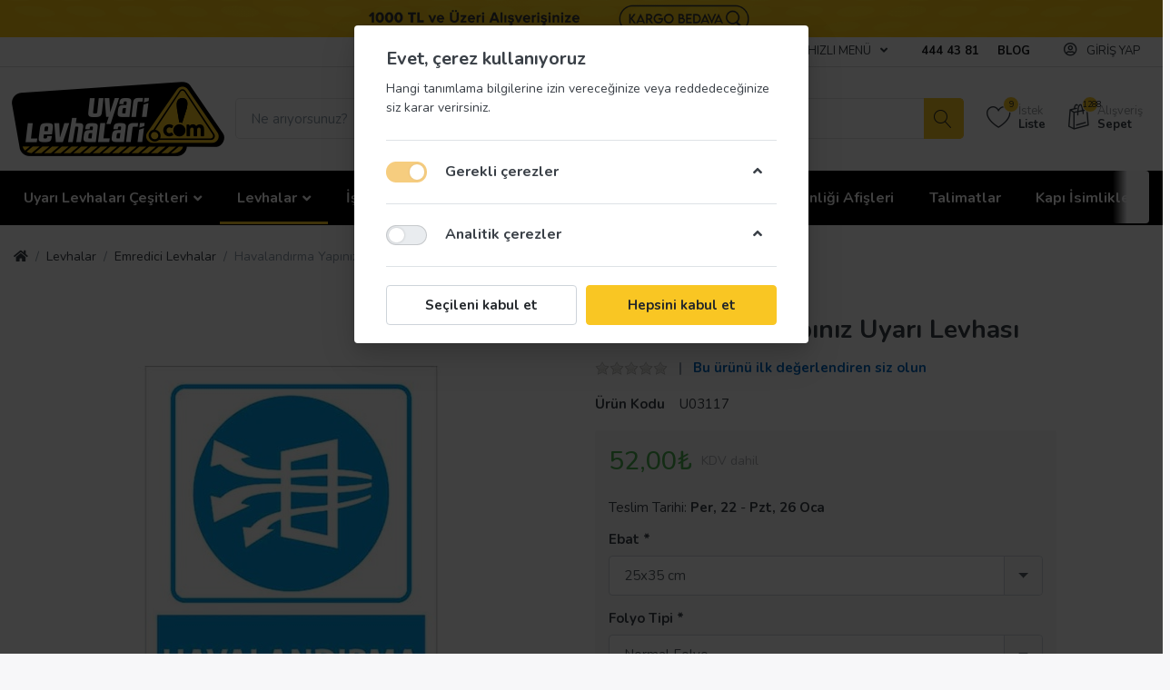

--- FILE ---
content_type: text/html; charset=utf-8
request_url: https://uyarilevhalari.com/havalandirma-yapiniz-uyari-levhasi
body_size: 139428
content:

<!DOCTYPE html>
<html  id="" lang="tr" dir="ltr" data-pnotify-firstpos1="0">
<head>
    <meta charset="utf-8">
    <title itemprop="name">Havalandırma Yapınız Uyarı Levhası - İş Güvenliği ve İkaz Levhaları | uyarilevhalari.com'da !</title>
    <meta http-equiv="x-ua-compatible" content="ie=edge">
    <meta name="viewport" content="width=device-width, initial-scale=1.0, maximum-scale=1.0, minimum-scale=1.0, user-scalable=no, viewport-fit=cover, shrink-to-fit=no">
    <meta name="HandheldFriendly" content="true">
    <meta name="description" content="Emredici Levhalar kategorisinde bulunan Havalandırma Yapınız Uyarı Levhası çeşitli ebat ve malzeme seçenekleri ile en uygun fiyatlarla !" />
    <meta name="keywords" content="Havalandırmayı Aç Uyarı Levhası, Havalandırmayı Kullan Uyarı Levhası, uyarı levhası, Emredici levhalar, Taroks, Düzen Levhaları" />
    <meta name="generator" content="Smartstore 4.1.1.0" />
    <meta property="sm:root" content="/" />



    



<script>
    try {
        if (typeof navigator === 'undefined') navigator = {};
        html = document.documentElement;
        if (/Edge\/\d+/.test(navigator.userAgent)) { html.className += ' edge' }
        else if ('mozMatchesSelector' in html) { html.className += ' moz' }
        else if (/iPad|iPhone|iPod/.test(navigator.userAgent) && !window.MSStream) { html.className += ' ios' }
        else if ('webkitMatchesSelector' in html) { html.className += ' wkit' }
        else if (/constructor/i.test(window.HTMLElement)) { html.className += ' safari' };
        html.className += (this.top === this.window ? ' not-' : ' ') + 'framed';
    } catch (e) { }
</script>
<!--[if !IE]>-->
<script>var ieMode = 0; try { if (document.documentMode) { ieMode = document.documentMode; html.className += ' ie iepost8 ie' + document.documentMode } else { html.className += ' not-ie' }; } catch (e) { }; navigator.isIE = ieMode</script>
<!-- <![endif]-->

<script>
    if (navigator.isIE) {
        document.addEventListener('DOMContentLoaded', function () {
            // Add html alert after header, before content
            const alert = document.createElement('div');
            alert.className = 'container alert alert-warning mt-3';
            alert.innerText = "Desteklenmeyen bir tarayıcı kullanıyorsunuz! Alışveriş deneyiminizden tam anlamıyla keyif almak için lütfen Google Chrome, Firefox veya Opera gibi modern bir tarayıcıya geçmeyi düşünün.";
            const page = document.getElementsByClassName('page-main');
            if (page.length < 1) return;

            const content = document.getElementById('content-wrapper');
            if (!content) return;

            page[0].insertBefore(alert, content);
        });
    }
</script>

    <meta name="robots" content="index, follow" />
    <meta name="accept-language" content="tr-TR"/>


<script>
	window.Res = {
 "Common.Notification": "Uyar",  "Common.Close": "Kapat",  "Common.On": "Açık",  "Common.OK": "OK",  "Common.Cancel": "İptal et",  "Common.Off": "Kapalı",  "Common.CtrlKey": "Ctrl\r\n",  "Common.ShiftKey": "Vardiya\r\n",  "Common.AltKey": "Alt\r\n",  "Common.DelKey": "Del\r\n",  "Common.EnterKey": "Giriş\r\n",  "Common.EscKey": "ESC\r\n",  "Products.Longdesc.More": "Daha fazla göster",  "Products.Longdesc.Less": "Daha az göster",  "Jquery.Validate.Email": "Lütfen geçerli bir e-posta adresi giriniz.",  "Jquery.Validate.Required": "Bu alan gereklidir.",  "Jquery.Validate.Remote": "Lütfen bu alanı düzeltin.",  "Jquery.Validate.Url": "Lütfen geçerli bir URL giriniz.",  "Jquery.Validate.Date": "Lütfen geçerli bir tarih giriniz.",  "Jquery.Validate.DateISO": "Lütfen geçerli bir tarih (ISO) giriniz.",  "Jquery.Validate.Number": "Lütfen geçerli bir sayı giriniz.",  "Jquery.Validate.Digits": "Lütfen yalnızca rakam giriniz.",  "Jquery.Validate.Creditcard": "Lütfen geçerli bir kredi kartı numarası giriniz.",  "Jquery.Validate.Equalto": "Lütfen aynı değeri tekrar giriniz.",  "Jquery.Validate.Maxlength": "Lütfen {0} karakterden fazla karakter girmeyiniz.",  "Jquery.Validate.Minlength": "Lütfen en az {0} karakter giriniz.",  "Jquery.Validate.Rangelength": "Lütfen karakter uzunluğu {0} ile {1} aralığında olan bir değer giriniz.",  "jquery.Validate.Range": "Lütfen {0} ile {1} arasında bir değer giriniz.",  "Jquery.Validate.Max": "Lütfen {0} değerine eşit ya da {0} değerinden küçük bir değer giriniz.",  "Jquery.Validate.Min": "Lütfen {0} değerine eşit ya da {0} değerinden büyük bir değer giriniz.",  "Admin.Common.AreYouSure": "Emin misiniz?",  "FileUploader.Dropzone.Message": "Dosyaları yüklemek için buraya bırakın veya tıklayın\r\n",  "FileUploader.Dropzone.DictDefaultMessage": "Yüklemek için dosyaları buraya bırakın\r\n",  "FileUploader.Dropzone.DictFallbackMessage": "Tarayıcınız drag'n'drop dosya yüklemelerini desteklemiyor.\r\n",  "FileUploader.Dropzone.DictFallbackText": "Eski günlerdeki gibi dosyalarınızı yüklemek için lütfen aşağıdaki yedek formu kullanın.\r\n",  "FileUploader.Dropzone.DictFileTooBig": "Dosya çok büyük ({{filesize}} MiB). Maks. Dosya boyutu: {{maxFilesize}} MiB.\r\n",  "FileUploader.Dropzone.DictInvalidFileType": "Bu türdeki dosyaları yükleyemezsiniz.\r\n",  "FileUploader.Dropzone.DictResponseError": "Sunucu {{statusCode}} koduyla yanıt verdi.\r\n",  "FileUploader.Dropzone.DictCancelUpload": "Yüklemeyi iptal et\r\n",  "FileUploader.Dropzone.DictUploadCanceled": "Yükleme iptal edildi.\r\n",  "FileUploader.Dropzone.DictCancelUploadConfirmation": "Bu yüklemeyi iptal etmek istediğinizden emin misiniz?\r\n",  "FileUploader.Dropzone.DictRemoveFile": "Dosyayı kaldır\r\n",  "FileUploader.Dropzone.DictMaxFilesExceeded": "Başka dosya yükleyemezsiniz.\r\n",  "FileUploader.StatusWindow.Uploading.File": "dosya yükleniyor\r\n",  "FileUploader.StatusWindow.Uploading.Files": "dosyalar yükleniyor\r\n",  "FileUploader.StatusWindow.Complete.File": "yükleme tamamlandı\r\n",  "FileUploader.StatusWindow.Complete.Files": "yüklemeler tamamlandı\r\n",  "FileUploader.StatusWindow.Canceled.File": "yükleme iptal edildi\r\n",  "FileUploader.StatusWindow.Canceled.Files": "yüklemeler iptal edildi\r\n",     };

    window.ClientId = "fa774ef9-5028-4fd0-b673-c7d49aa1e451";
</script>
		<link href='https://fonts.googleapis.com/css?family=Nunito:100,300,400,500,700|Ubuntu' rel='stylesheet' type='text/css'>


    <link rel="canonical" href="https://uyarilevhalari.com/havalandirma-yapiniz-uyari-levhasi" />

    <link as="image" href="/media/47/content/uyar-levhalar-son-logo.png" rel="preload" />
<link as="font" crossorigin="" href="/Content/fontastic/fonts/fontastic.woff" rel="preload" />
<link as="font" crossorigin="" href="/Content/vendors/fa5/webfonts/fa-solid-900.woff2" rel="preload" />
<link as="font" crossorigin="" href="/Content/vendors/fa5/webfonts/fa-regular-400.woff2" rel="preload" />

<link href="https://uyarilevhalari.com/blog/rss" rel="alternate" type="application/rss+xml" title="Uyarı Levhaları - Blog" />



    <!-- png icons -->
    <link rel="icon" type="image/png" sizes="16x16" href="/media/58/content/favicon-2.png?size=16">
    <link rel="icon" type="image/png" sizes="32x32" href="/media/58/content/favicon-2.png?size=32">
    <link rel="icon" type="image/png" sizes="96x96" href="/media/58/content/favicon-2.png?size=96">
    <link rel="icon" type="image/png" sizes="196x196" href="/media/58/content/favicon-2.png?size=196">

    <!-- Apple touch icons -->
    <link rel="apple-touch-icon" sizes="57x57" href="/media/58/content/favicon-2.png?size=57">
    <link rel="apple-touch-icon" sizes="60x60" href="/media/58/content/favicon-2.png?size=60">
    <link rel="apple-touch-icon" sizes="72x72" href="/media/58/content/favicon-2.png?size=72">
    <link rel="apple-touch-icon" sizes="76x76" href="/media/58/content/favicon-2.png?size=76">
    <link rel="apple-touch-icon" sizes="114x114" href="/media/58/content/favicon-2.png?size=114">
    <link rel="apple-touch-icon" sizes="120x120" href="/media/58/content/favicon-2.png?size=120">
    <link rel="apple-touch-icon" sizes="144x144" href="/media/58/content/favicon-2.png?size=144">
    <link rel="apple-touch-icon" sizes="152x152" href="/media/58/content/favicon-2.png?size=152">
    <link rel="apple-touch-icon" sizes="180x180" href="/media/58/content/favicon-2.png?size=180">

    <!-- Microsoft tiles -->
    <meta name="msapplication-TileImage" content="/media/58/content/favicon-2.png?size=144">
    <meta name="msapplication-config" content="/browserconfig.xml" />


    <link href="/Content/vendors/fa5/css/all.css" rel="stylesheet"/>
<link href="/Content/fontastic/fontastic.css" rel="stylesheet"/>
<link href="/Content/vendors/pnotify/css/pnotify.css" rel="stylesheet"/>
<link href="/Content/vendors/pnotify/css/pnotify.mobile.css" rel="stylesheet"/>
<link href="/Content/vendors/pnotify/css/pnotify.buttons.css" rel="stylesheet"/>

<link href="/Themes/Flex/Content/theme.scss" rel="stylesheet" type="text/css" />

    <script src="/Content/vendors/modernizr/modernizr.js"></script>
<script src="/Content/vendors/jquery/jquery-3.4.1.js"></script>






<meta name="google-site-verification" content="G3fuewHiiS4MuuioPqto0h3yNP96yL9Y4rePmJDgE7o" />
<script type="text/javascript">
    (function(c,l,a,r,i,t,y){
        c[a]=c[a]||function(){(c[a].q=c[a].q||[]).push(arguments)};
        t=l.createElement(r);t.async=1;t.src="https://www.clarity.ms/tag/"+i;
        y=l.getElementsByTagName(r)[0];y.parentNode.insertBefore(t,y);
    })(window, document, "clarity", "script", "jm5f4bkil7");
</script>

<!-- Google tag (gtag.js) -->
<script async src="https://www.googletagmanager.com/gtag/js?id=G-ZHYZJLHWWS"></script>
<script>
  window.dataLayer = window.dataLayer || [];
  function gtag(){dataLayer.push(arguments);}
  gtag('js', new Date());

  gtag('config', 'G-ZHYZJLHWWS');
</script>

<!-- Google code for Analytics tracking -->
<script>
	
				var gaProperty = 'G-ZHYZJLHWWS'; 
				var disableStr = 'ga-disable-' + gaProperty; 
				if (document.cookie.indexOf(disableStr + '=true') > -1) { 
					window[disableStr] = true;
				} 
				function gaOptout() { 
					document.cookie = disableStr + '=true; expires=Thu, 31 Dec 2099 23:59:59 UTC; path=/'; 
					window[disableStr] = true; 
					alert('"Tracking is now disabled"'); 
				} 
			


	(function(i,s,o,g,r,a,m){i['GoogleAnalyticsObject']=r;i[r]=i[r]||function(){
	(i[r].q=i[r].q||[]).push(arguments)},i[r].l=1*new Date();a=s.createElement(o),
	m=s.getElementsByTagName(o)[0];a.async=1;a.src=g;m.parentNode.insertBefore(a,m)
	})(window,document,'script','//www.google-analytics.com/analytics.js','ga');

	ga('create', 'G-ZHYZJLHWWS', 'auto');
	ga('set', 'anonymizeIp', true); 
	ga('send', 'pageview');

	
</script>



    <!-- Global site tag (gtag.js) - Google Ads: 662522295 -->
    <script async src="https://www.googletagmanager.com/gtag/js?id=AW-662522295"></script>
    <script>
        window.dataLayer = window.dataLayer || [];
        function gtag() { dataLayer.push(arguments); }
        gtag('js', new Date());

        gtag('config', 'AW-662522295');
    </script>
    <script src="/Scripts/smartstore.globalization.adapter.js"></script>
    <script>jQuery(function () { if (SmartStore.globalization) { SmartStore.globalization.culture = {"name":"tr-TR","englishName":"Turkish (Türkiye)","nativeName":"Türkçe (Türkiye)","isRTL":false,"language":"tr","numberFormat":{",":".",".":",","pattern":[1],"decimals":2,"groupSizes":[3],"+":"+","-":"-","NaN":"NaN","negativeInfinity":"-∞","positiveInfinity":"∞","percent":{",":".",".":",","pattern":[2,2],"decimals":2,"groupSizes":[3],"symbol":"%"},"currency":{",":".",".":",","pattern":[1,0],"decimals":2,"groupSizes":[3],"symbol":"₺"}},"dateTimeFormat":{"calendarName":"Miladi Takvim","/":".",":":":","firstDay":1,"twoDigitYearMax":2029,"AM":["ÖÖ","öö","ÖÖ"],"PM":["ÖS","ös","ÖS"],"days":{"names":["Pazar","Pazartesi","Salı","Çarşamba","Perşembe","Cuma","Cumartesi"],"namesAbbr":["Paz","Pzt","Sal","Çar","Per","Cum","Cmt"],"namesShort":["Pa","Pt","Sa","Ça","Pe","Cu","Ct"]},"months":{"names":["Ocak","Şubat","Mart","Nisan","Mayıs","Haziran","Temmuz","Ağustos","Eylül","Ekim","Kasım","Aralık",""],"namesAbbr":["Oca","Şub","Mar","Nis","May","Haz","Tem","Ağu","Eyl","Eki","Kas","Ara",""]},"patterns":{"d":"d.MM.yyyy","D":"d MMMM yyyy dddd","t":"HH:mm","T":"HH:mm:ss","g":"d.MM.yyyy HH:mm","G":"d.MM.yyyy HH:mm:ss","f":"d MMMM yyyy dddd HH:mm:ss","F":"d MMMM yyyy dddd HH:mm:ss","M":"d MMMM","Y":"MMMM yyyy","u":"yyyy'-'MM'-'dd HH':'mm':'ss'Z'"}}}; }; });</script>
<meta property='sm:pagedata' content='{"type":"category","id":37,"menuItemId":1,"entityId":37,"parentId":46}' />
<meta property='og:site_name' content='Uyarı Levhaları' />
<meta property='og:site' content='https://uyarilevhalari.com/' />
<meta property='og:url' content='https://uyarilevhalari.com/havalandirma-yapiniz-uyari-levhasi' />
<meta property='og:type' content='product' />
<meta property='og:title' content='Havalandırma Yapınız Uyarı Levhası' />
<meta property='twitter:card' content='summary' />
<meta property='twitter:title' content='Havalandırma Yapınız Uyarı Levhası' />
<meta property='og:description' content='Emredici Levhalar kategorisinde bulunan Havalandırma Yapınız Uyarı Levhası &#231;eşitli ebat ve malzeme se&#231;enekleri ile en uygun fiyatlarla !' />
<meta property='twitter:description' content='Emredici Levhalar kategorisinde bulunan Havalandırma Yapınız Uyarı Levhası &#231;eşitli ebat ve malzeme se&#231;enekleri ile en uygun fiyatlarla !' />
<meta property='og:image' content='https://uyarilevhalari.com/media/292/catalog/havalandirma-yapiniz-uyari-levhasi-2507-18-K.jpg' />
<meta property='og:image:type' content='image/jpeg' />
<meta property='twitter:image' content='https://uyarilevhalari.com/media/292/catalog/havalandirma-yapiniz-uyari-levhasi-2507-18-K.jpg' />
<meta property='og:image:alt' content='Havalandırma Yapınız Uyarı Levhası resmi' />
<meta property='twitter:image:alt' content='Havalandırma Yapınız Uyarı Levhası resmi' />
<meta property='og:image:width' content='798' />
<meta property='og:image:height' content='800' />
<meta property='article:published_time' content='01/01/0001 00:00:00' />


    <script src="https://cdn.onesignal.com/sdks/OneSignalSDK.js" async=""></script>
    <script>
        window.OneSignal = window.OneSignal || [];
        OneSignal.push(function () {
            OneSignal.init({
                appId: "81fa598a-8df6-4057-9272-88cf1b2722b9",
            });
        });
    </script>
</head>
<body class="lyt-cols-1" style="overflow: hidden !important;">

    

<div id="page">
    <div class="canvas-blocker canvas-slidable"></div>

    <div class="page-main canvas-slidable">
        <header id="header">
            <center><a href="/is-guvenligi-ekipmanlari"><img src="/Content/Images/banner/header.gif" alt="İs Güvenliği Ekipmanlari uyarilevhalari.com'da'" width="100%" caption="false"></a></center>
            <div class="menubar-section d-none d-lg-block menubar-light">
                <div class="container menubar-container">





<nav class="menubar navbar navbar-slide">
    <nav class="menubar-group ml-0">

    </nav>

	<nav class="menubar-group ml-auto">



			<a class="menubar-link" href="/contactus">Bize ulaşın</a>




<div class="cms-menu cms-menu-dropdown" data-menu-name="helpandservice">
	<div class="dropdown">
		<a data-toggle="dropdown" aria-haspopup="true" aria-expanded="false" href="#" rel="nofollow" class="menubar-link">
			<span >Hızlı Men&#252;</span>
			<i class="fal fa-angle-down menubar-caret"></i>
		</a>
			<div class="dropdown-menu dropdown-menu-left">
			<a href="/newproducts" class="dropdown-item menu-link">
				<span >Yeni &#220;r&#252;nler</span>
			</a>
			<a href="/recentlyviewedproducts" class="dropdown-item menu-link">
				<span >Son G&#246;r&#252;nt&#252;lenen &#220;r&#252;nler</span>
			</a>
			<a href="/contactus" class="dropdown-item menu-link">
				<span >İletişim</span>
			</a>
					<div class="dropdown-divider"></div>
			<a href="/uyari-levhalari-cesitleri" class="dropdown-item menu-link">
				<span >Uyarı Levhaları &#199;eşitleri</span>
			</a>
			<a href="/levhalar" class="dropdown-item menu-link">
				<span >Levhalar</span>
			</a>
			<a href="/guevenlii-etiketleri-2" class="dropdown-item menu-link">
				<span >İş G&#252;venliği Etiketleri</span>
			</a>
			<a href="/is-guvenligi-ekipmanlari" class="dropdown-item menu-link">
				<span >İş G&#252;venliği Ekipmanları</span>
			</a>
			<a href="/is-guvenligi-afisleri" class="dropdown-item menu-link">
				<span >İş G&#252;venliği Afişleri</span>
			</a>
			<a href="/talimatlar" class="dropdown-item menu-link">
				<span >Talimatlar</span>
			</a>
			<a href="/kapi-isimlikleri-cesitleri" class="dropdown-item menu-link">
				<span >Kapı İsimlikleri </span>
			</a>
	</div>

	</div>
</div>



	</nav>

    <nav class="menubar-group menubar-group--special">
        <a class="menubar-link">
          444 43 81
        </a>
    <a class="menubar-link" href="/blog">
        Blog
    </a>                
    </nav>

        <nav id="menubar-my-account" class="menubar-group">
            <div class="dropdown">
                <a class="menubar-link"  aria-haspopup="true" aria-expanded="false" href="/login?returnUrl=%2Fhavalandirma-yapiniz-uyari-levhasi" rel="nofollow">
                    <i class="fal fa-user-circle menubar-icon"></i>

                        <span>Giriş yap</span>
                </a>

            </div>



        </nav>

</nav>




                </div>
            </div>
            <div class="shopbar-section shopbar-light">
                <div class="container shopbar-container">

<div class="shopbar">
	<div class="shopbar-col-group shopbar-col-group-brand">
		<!-- LOGO -->
		<div class="shopbar-col shop-logo">

<a href="/" class="brand">          
        <img src='/media/47/content/uyar-levhalar-son-logo.png' 
            alt="Uyarı Levhaları" 
            title="Uyarı Levhaları"
			class="img-fluid"
            width="234"
            height="82" />
</a>

		</div>

		<!-- SEARCH -->
		<div class="shopbar-col shopbar-search">

<form action="/search" class="instasearch-form" method="get">
	<input type="text"
			class="instasearch-term form-control"
			name="q"
			placeholder="Ne arıyorsunuz?"
		    data-instasearch="true"
			data-minlength="3"
			data-showthumbs="true"
			data-url="/instantsearch"
            data-origin="Search/Search"
			 autocomplete="off" />

	<button type="submit" class="btn btn-primary btn-icon instasearch-button" title="Arama">
		<i class="icm icm-magnifier instasearch-icon"></i>
	</button>

	<div class="instasearch-drop">
		<div class="instasearch-drop-body clearfix"></div>
	</div>


</form>
		</div>
	</div>

	<div class="shopbar-col-group shopbar-col-group-tools">
		<!-- TOOLS -->


<div class="shopbar-col shopbar-tools" data-summary-href="/shoppingcart/cartsummary?cart=True&amp;wishlist=True&amp;compare=False">

	<!-- Hamburger Menu -->
	<div class="shopbar-tool d-lg-none" id="shopbar-menu">
		<a class="shopbar-button" href="#" data-toggle="offcanvas" data-autohide="true" data-placement="left" data-fullscreen="false" data-disablescrolling="true" data-target="#offcanvas-menu">
			<span class="shopbar-button-icon">
				<i class="icm icm-menu"></i>
			</span>
			<span class="shopbar-button-label-sm">
				Menü
			</span>
		</a>
	</div>



	<!-- User -->
	<div class="shopbar-tool d-lg-none" id="shopbar-user">
		<a class="shopbar-button" href="/login?returnUrl=%2Fhavalandirma-yapiniz-uyari-levhasi">
			<span class="shopbar-button-icon">
				<i class="icm icm-user"></i>
			</span>
			<span class="shopbar-button-label-sm">
				Giriş yap
			</span>
		</a>
	</div>


		<div class="shopbar-tool" id="shopbar-wishlist" data-target="#wishlist-tab">
			<a href="/wishlist" class="shopbar-button navbar-toggler" data-toggle="offcanvas" data-summary-href="/shoppingcart/cartsummary?wishlist=True"
				data-autohide="true" data-placement="right" data-fullscreen="false" data-disablescrolling="true" data-target="#offcanvas-cart">
				<span class="shopbar-button-icon">
					<i class="icm icm-heart"></i>
					<span class='badge badge-pill label-cart-amount badge-warning' style="display:none" data-bind-to="WishlistItemsCount">0</span>
				</span>
				<span class="shopbar-button-label">
					<span>İstek</span><br />
					<strong>Liste</strong>
				</span>
				<span class="shopbar-button-label-sm">
					İstek listesi
				</span>
			</a>
		</div>

		<div class="shopbar-tool" id="shopbar-cart" data-target="#cart-tab">
			<a href="/cart" class="shopbar-button navbar-toggler" data-toggle="offcanvas" data-summary-href="/shoppingcart/cartsummary?cart=True"
			   data-autohide="true" data-placement="right" data-fullscreen="false" data-disablescrolling="true" data-target="#offcanvas-cart">
				<span class="shopbar-button-icon">
					<i class="icm icm-bag"></i>
					<span class='badge badge-pill label-cart-amount badge-warning' style="display:none" data-bind-to="CartItemsCount">
						0
					</span>
				</span>
				<span class="shopbar-button-label">
					<span>Alışveriş</span><br />
					<strong>Sepet</strong>
				</span>
				<span class="shopbar-button-label-sm">
					Sepet
				</span>
			</a>
		</div>



</div>



	</div>
</div>
                </div>
            </div>
            <div class="megamenu-section d-none d-lg-block">
                <nav class='navbar navbar-light'>
                    <div class="container megamenu-container">



<style type="text/css">
    .mega-menu-dropdown {
        min-height: 250px;
    }
</style>


<div class="mainmenu megamenu megamenu-blend--next">



<div class="cms-menu cms-menu-navbar" data-menu-name="main">
    <div class="megamenu-nav megamenu-nav--prev alpha">
        <a href="#" class="megamenu-nav-btn btn btn-icon"><i class="far fa-chevron-left"></i></a>
    </div>
    
    <ul class="navbar-nav flex-row flex-nowrap" id="menu-main">

            <li id="main-nav-item-171429" data-id="171429" class="nav-item dropdown-submenu">
                <a href="/uyari-levhalari-cesitleri" class="nav-link menu-link dropdown-toggle" aria-expanded="false" data-target="#dropdown-menu-171429">
                    <span >Uyarı Levhaları &#199;eşitleri</span>
                </a>
            </li>
            <li id="main-nav-item-171447" data-id="171447" class="nav-item dropdown-submenu expanded">
                <a href="/levhalar" class="nav-link menu-link dropdown-toggle" aria-expanded="false" data-target="#dropdown-menu-171447">
                    <span >Levhalar</span>
                </a>
            </li>
            <li id="main-nav-item-171454" data-id="171454" class="nav-item dropdown-submenu">
                <a href="/guevenlii-etiketleri-2" class="nav-link menu-link dropdown-toggle" aria-expanded="false" data-target="#dropdown-menu-171454">
                    <span >İş G&#252;venliği Etiketleri</span>
                </a>
            </li>
            <li id="main-nav-item-171457" data-id="171457" class="nav-item dropdown-submenu">
                <a href="/is-guvenligi-ekipmanlari" class="nav-link menu-link dropdown-toggle" aria-expanded="false" data-target="#dropdown-menu-171457">
                    <span >İş G&#252;venliği Ekipmanları</span>
                </a>
            </li>
            <li id="main-nav-item-171471" data-id="171471" class="nav-item">
                <a href="/is-guvenligi-afisleri" class="nav-link menu-link">
                    <span >İş G&#252;venliği Afişleri</span>
                </a>
            </li>
            <li id="main-nav-item-171472" data-id="171472" class="nav-item">
                <a href="/talimatlar" class="nav-link menu-link">
                    <span >Talimatlar</span>
                </a>
            </li>
            <li id="main-nav-item-171473" data-id="171473" class="nav-item">
                <a href="/kapi-isimlikleri-cesitleri" class="nav-link menu-link">
                    <span >Kapı İsimlikleri </span>
                </a>
            </li>

    </ul>

    <div class="megamenu-nav megamenu-nav--next omega">
        <a href="#" class="megamenu-nav-btn btn btn-icon"><i class="far fa-chevron-right"></i></a>
    </div>
</div>
</div>

<div class="megamenu-dropdown-container container">

        <div id="dropdown-menu-171429" data-id="171429">
            <div class='dropdown-menu mega-menu-dropdown'><div class='row mega-menu-dropdown-row p-0'>        <section id="vertical-tab">
            <div class="container">
                <div class="vertical-tab-wrapper">
                    <div class="row">
                        <div class="col-xs-12 col-sm-12 col-md-3 col-lg-3 col-xl-3 vertical-menu p-0">
                            <div class="vertical-tab">
                                    <div class="each-tab active" data-target="#Tab_42">
                                        <div class="title"><span >Kullanım Yerine G&#246;re Uyarı Levhaları</span></div>
                                    </div>
                                    <div class="each-tab " data-target="#Tab_41">
                                        <div class="title"><span >Sekt&#246;rlere G&#246;re Uyarı Levhaları</span></div>
                                    </div>

                                <img class="menu-change-image" src="/Content/Images/each-tab.png" alt="Menüler arasında geçiş yapabilirsiniz"/>
                            </div>
                        </div>
                        <div class="col-xs-12 col-sm-12 col-md-8 col-lg-8 col-xl-8 pr-0 pl-0">

                                <div id="Tab_42" class="vertical-tab-content active">
                                        <div class="container">
        <div class="row">
            <div class="col-md-6 col-sm-6  megamenu-category">
                    <a href="/5s-is-guvenligi-levhalari-1" id="dropdown-item-171431" data-id="171431" class='mega-menu-dropdown-heading'>
                        <span >5S İş G&#252;venliği Levhaları</span>
                    </a>
                    <a href="/asansor-uyari-levhalari" id="dropdown-item-171432" data-id="171432" class='mega-menu-dropdown-heading'>
                        <span >Asans&#246;r Uyarı Levhaları</span>
                    </a>
                    <a href="/cevre-uyari-levhalari" id="dropdown-item-171433" data-id="171433" class='mega-menu-dropdown-heading'>
                        <span >&#199;evre Uyarı Levhaları</span>
                    </a>
                    <a href="/depolama-ile-ilgili-levhalar" id="dropdown-item-171434" data-id="171434" class='mega-menu-dropdown-heading'>
                        <span >Depolama İle İlgili Levhalar</span>
                    </a>
                    <a href="/elektrik-uyari-levhalari" id="dropdown-item-171435" data-id="171435" class='mega-menu-dropdown-heading'>
                        <span >Elektrik Uyarı Levhaları</span>
                    </a>
                    <a href="/havuz-uyari-levhalari" id="dropdown-item-171436" data-id="171436" class='mega-menu-dropdown-heading'>
                        <span >Havuz Uyarı Levhaları</span>
                    </a>
            </div>
            <div class="col-md-6 col-sm-6  megamenu-category">
                    <a href="/insaat-santiye-ile-uyari-levhalari" id="dropdown-item-171437" data-id="171437" class='mega-menu-dropdown-heading'>
                        <span >İnşaat Şantiye İle Uyarı Levhaları</span>
                    </a>
                    <a href="/is-guvenligi-uyari-levhalari" id="dropdown-item-171438" data-id="171438" class='mega-menu-dropdown-heading'>
                        <span >İş G&#252;venliği Uyarı Levhaları</span>
                    </a>
                    <a href="/makine-uyari-levhalari" id="dropdown-item-171439" data-id="171439" class='mega-menu-dropdown-heading'>
                        <span >Makine Uyarı Levhaları</span>
                    </a>
                    <a href="/motivasyon-uyari-levhalari" id="dropdown-item-171440" data-id="171440" class='mega-menu-dropdown-heading'>
                        <span >Motivasyon Uyarı Levhaları</span>
                    </a>
                    <a href="/tamir-bakim-uyari-levhalari" id="dropdown-item-171441" data-id="171441" class='mega-menu-dropdown-heading'>
                        <span >Tamir Bakım Uyarı Levhaları </span>
                    </a>
                    <a href="/tehlikeli-madde-atik-uyari-levhalari" id="dropdown-item-171442" data-id="171442" class='mega-menu-dropdown-heading'>
                        <span >Tehlikeli Madde Atık Uyarı Levhaları</span>
                    </a>
            </div>
        </div>
    </div>

                                </div>
                                <div id="Tab_41" class="vertical-tab-content">
                                        <div class="container">
        <div class="row">
            <div class="col-md-6 col-sm-6  megamenu-category">
                    <a href="/insaat-santiye-is-guvenligi-tabelalari" id="dropdown-item-171444" data-id="171444" class='mega-menu-dropdown-heading'>
                        <span >İnşaat Şantiye İş G&#252;venliği Tabelaları</span>
                    </a>
                    <a href="/okul-uyari-levhalari" id="dropdown-item-171445" data-id="171445" class='mega-menu-dropdown-heading'>
                        <span >Okul Uyarı Levhaları</span>
                    </a>
                    <a href="/trafik-uyari-levhalari" id="dropdown-item-171446" data-id="171446" class='mega-menu-dropdown-heading'>
                        <span >Trafik Uyarı Levhaları</span>
                    </a>
            </div>
            <div class="col-md-6 col-sm-6  megamenu-category">
            </div>
        </div>
    </div>

                                </div>

                        </div>
                    </div>
                </div>
            </div>
        </section>
</div></div>
        </div>
        <div id="dropdown-menu-171447" data-id="171447">
            <div class='dropdown-menu mega-menu-dropdown'><div class='row mega-menu-dropdown-row p-0'><div class="col-md-3 col-sm-6 text-md-left megamenu-cat-img">
        <img src="/Content/Images/mega-menu/46.jpg" alt="Levhalar menüsünde aradığınız tüm levhaları bulabilirsiniz." />
</div>
        <div class="col-md-3 col-sm-6  megamenu-category">
                <a href="/acil-cikis-ilk-yardim-levhalari" id="dropdown-item-171448" data-id="171448" class='mega-menu-dropdown-heading'>
                    <span >Acil &#199;ıkış İlk Yardım Levhaları </span>
                </a>
                <a href="/emredici-levhalar" id="dropdown-item-171449" data-id="171449" class='mega-menu-dropdown-heading'>
                    <span >Emredici Levhalar</span>
                </a>
                <a href="/genel-maksatli-uyari-levhalari" id="dropdown-item-171450" data-id="171450" class='mega-menu-dropdown-heading'>
                    <span >Genel Maksatlı Levhalar</span>
                </a>
                <a href="/uyarici-levhalar" id="dropdown-item-171451" data-id="171451" class='mega-menu-dropdown-heading'>
                    <span >Uyarıcı Levhalar</span>
                </a>
                <a href="/yanginla-mucadele-levhalari" id="dropdown-item-171452" data-id="171452" class='mega-menu-dropdown-heading'>
                    <span >Yangınla M&#252;cadele Levhaları</span>
                </a>
                <a href="/yasaklayici-levhalar" id="dropdown-item-171453" data-id="171453" class='mega-menu-dropdown-heading'>
                    <span >Yasaklayıcı Levhalar</span>
                </a>
        </div>
        <div class="col-md-3 col-sm-6  megamenu-category">
        </div>
</div></div>
        </div>
        <div id="dropdown-menu-171454" data-id="171454">
            <div class='dropdown-menu mega-menu-dropdown'><div class='row mega-menu-dropdown-row p-0'><div class="col-md-3 col-sm-6 text-md-left megamenu-cat-img">
        <img src="/Content/Images/mega-menu/47.jpg" alt="İş Güvenliği Etiketleri menüsünde aradığınız tüm etiketleri bulabilirsiniz." />
</div>
        <div class="col-md-3 col-sm-6  megamenu-category">
                <a href="/baret-etiketleri" id="dropdown-item-171455" data-id="171455" class='mega-menu-dropdown-heading'>
                    <span >Baret Etiketleri</span>
                </a>
                <a href="/zemin-etiketleri" id="dropdown-item-171456" data-id="171456" class='mega-menu-dropdown-heading'>
                    <span >Zemin Etiketleri</span>
                </a>
        </div>
        <div class="col-md-3 col-sm-6  megamenu-category">
        </div>
</div></div>
        </div>
        <div id="dropdown-menu-171457" data-id="171457">
            <div class='dropdown-menu mega-menu-dropdown'><div class='row mega-menu-dropdown-row p-0'><div class="col-md-3 col-sm-6 text-md-left megamenu-cat-img">
        <img src="/Content/Images/mega-menu/is-guvenligi.jpg" alt="İş Güvenliği Etiketleri menüsünde aradığınız tüm etiketleri bulabilirsiniz." />
</div>
        <div class="col-md-3 col-sm-6  megamenu-category">
                <a href="/dilek-ve-ikayet-kutular" id="dropdown-item-171458" data-id="171458" class='mega-menu-dropdown-heading'>
                    <span >Dilek ve Şikayet Kutuları </span>
                </a>
                <a href="/ilk-yardim-malzemeleri" id="dropdown-item-171459" data-id="171459" class='mega-menu-dropdown-heading'>
                    <span >İlk Yardım Malzemeleri</span>
                </a>
                <a href="/is-ayakkabilari" id="dropdown-item-171460" data-id="171460" class='mega-menu-dropdown-heading'>
                    <span >İş Ayakkabıları</span>
                </a>
                <a href="/is-eldivenleri" id="dropdown-item-171461" data-id="171461" class='mega-menu-dropdown-heading'>
                    <span >İş Eldivenleri</span>
                </a>
                <a href="/is-gozlukleri" id="dropdown-item-171462" data-id="171462" class='mega-menu-dropdown-heading'>
                    <span >İş G&#246;zl&#252;kleri</span>
                </a>
                <a href="/is-guvenligi-aksesuarlari" id="dropdown-item-171463" data-id="171463" class='mega-menu-dropdown-heading'>
                    <span >İş G&#252;venliği Aksesuarları</span>
                </a>
        </div>
        <div class="col-md-3 col-sm-6  megamenu-category">
                <a href="/is-guvenligi-kiyafetleri" id="dropdown-item-171464" data-id="171464" class='mega-menu-dropdown-heading'>
                    <span >İş G&#252;venliği Kıyafetleri</span>
                </a>
                <a href="/kulak-koruyucular" id="dropdown-item-171465" data-id="171465" class='mega-menu-dropdown-heading'>
                    <span >Kulak Koruyucular</span>
                </a>
                <a href="/toz-ve-gaz-maskeleri" id="dropdown-item-171466" data-id="171466" class='mega-menu-dropdown-heading'>
                    <span >Toz ve Gaz Maskeleri</span>
                </a>
                <a href="/yaka-karti-aksesuarlari" id="dropdown-item-171467" data-id="171467" class='mega-menu-dropdown-heading'>
                    <span >Yaka Kartı ve Aksesuarları</span>
                </a>
                <a href="/yalitkan-paspaslar" id="dropdown-item-171468" data-id="171468" class='mega-menu-dropdown-heading'>
                    <span >Yalıtkan Paspaslar</span>
                </a>
                <a href="/yuksekte-calisma-ekipmanlari" id="dropdown-item-171469" data-id="171469" class='mega-menu-dropdown-heading'>
                    <span >Y&#252;ksekte &#199;alışma Ekipmanları</span>
                </a>
                <a href="/bas-ve-yuz-koruyucular-baretler" id="dropdown-item-171470" data-id="171470" class='mega-menu-dropdown-heading'>
                    <span >Y&#252;z Koruyucular - Baretler</span>
                </a>
        </div>
</div></div>
        </div>
        <div id="dropdown-menu-171471" data-id="171471">
            <div class='dropdown-menu mega-menu-dropdown'><div class='row mega-menu-dropdown-row p-0'><div class="col-md-3 col-sm-6 text-md-left megamenu-cat-img">
</div>
        <div class="col-md-3 col-sm-6  megamenu-category">
        </div>
        <div class="col-md-3 col-sm-6  megamenu-category">
        </div>
</div></div>
        </div>
        <div id="dropdown-menu-171472" data-id="171472">
            <div class='dropdown-menu mega-menu-dropdown'><div class='row mega-menu-dropdown-row p-0'><div class="col-md-3 col-sm-6 text-md-left megamenu-cat-img">
</div>
        <div class="col-md-3 col-sm-6  megamenu-category">
        </div>
        <div class="col-md-3 col-sm-6  megamenu-category">
        </div>
</div></div>
        </div>
        <div id="dropdown-menu-171473" data-id="171473">
            <div class='dropdown-menu mega-menu-dropdown'><div class='row mega-menu-dropdown-row p-0'><div class="col-md-3 col-sm-6 text-md-left megamenu-cat-img">
</div>
        <div class="col-md-3 col-sm-6  megamenu-category">
        </div>
        <div class="col-md-3 col-sm-6  megamenu-category">
        </div>
</div></div>
        </div>

</div>






<script type="text/javascript">
    $(function () {
        $(".megamenu-container").megaMenu();
    });
</script>

                    </div>
                </nav>
            </div>
        </header>
        <div id="content-wrapper">

            <section id="content" class="container">


<div class="breadcrumb-container d-none d-md-flex flex-wrap align-items-center mb-4">
	<ol class="breadcrumb mb-0" itemscope itemtype="http://schema.org/BreadcrumbList">
		<li class="breadcrumb-item" itemprop="itemListElement" itemscope itemtype="http://schema.org/ListItem">
			<a href="/" title="En üst" itemprop="item">
				<meta itemprop="name" content="Anasayfa">
				<meta itemprop="position" content="1">
				<i class="fa fa-home"></i>
			</a>
		</li>
			<li class="breadcrumb-item" itemprop="itemListElement" itemscope itemtype="http://schema.org/ListItem">
					<a href="/levhalar" title="Levhalar" itemprop="item"><meta itemprop="position" content="2"><span itemprop="name" dir="auto">Levhalar</span></a>
			</li>
			<li class="breadcrumb-item" itemprop="itemListElement" itemscope itemtype="http://schema.org/ListItem">
					<a href="/emredici-levhalar" title="Emredici Levhalar" itemprop="item"><meta itemprop="position" content="3"><span itemprop="name" dir="auto">Emredici Levhalar</span></a>
			</li>
	</ol>
    <div class="breadcrumb-item active">
        <span>Havalandırma Yapınız Uyarı Levhası</span>
    </div>
</div>






                <div id="content-body" class="row">



                    <div id="content-center" class="col-lg-12">






<div class="page product-details-page" itemscope itemtype="http://schema.org/Product">


    <article class="pd page-body">

        <div id="main-update-container" class="update-container" data-url="/product/updateproductdetails?productId=198&amp;bundleItemId=0">
<form action="/havalandirma-yapiniz-uyari-levhasi" id="pd-form" method="post">                <!-- Top Content: Picture, Description, Attrs, Variants, Bundle Items, Price etc. -->
                <section class="row pd-section pd-section-top">
                    <!-- Picture -->
                    <div class="col-12 col-md-5 col-lg-6 pd-data-col">


                        <div id="pd-gallery-container">

<div id="pd-gallery-container-inner">
    <div id="pd-gallery" class="mb-3">
        


<div class="gal-box">
    <!-- Thumbnail navigation -->
    <div class="gal-nav-cell gal-nav-hidden">
        <div class="gal-nav">
            <div class="gal-list">
                <div class="gal-track" itemscope itemtype="http://schema.org/ImageGallery">
                        <div class="gal-item" itemprop="associatedMedia" itemscope itemtype="http://schema.org/ImageObject">
                            <a class="gal-item-viewport"
                               itemprop="contentUrl"
                               href="/media/292/catalog/havalandirma-yapiniz-uyari-levhasi-2507-18-K.jpg"
                               data-type="image"
                               data-width="798"
                               data-height="800"
                               data-medium-image="/media/292/catalog/havalandirma-yapiniz-uyari-levhasi-2507-18-K.jpg?size=450"
                               title="Havalandırma Yapınız Uyarı Levhası, Resim 1 b&#252;y&#252;k"
                               data-picture-id="292">
                                
<img src="/media/292/catalog/havalandirma-yapiniz-uyari-levhasi-2507-18-K.jpg?size=72"
     class="gal-item-content file-img"
     alt="Havalandırma Yapınız Uyarı Levhası resmi"
     title="Havalandırma Yapınız Uyarı Levhası, Resim 1 b&#252;y&#252;k" />
                            </a>
                        </div>
                </div>
            </div>
        </div>
    </div>
    <!-- Picture -->
    <div class="gal-cell">
        <div class="gal">
                    <div class="gal-item">
                        <a class="gal-item-viewport" href="/media/292/catalog/havalandirma-yapiniz-uyari-levhasi-2507-18-K.jpg"
                           data-thumb-image="/media/292/catalog/havalandirma-yapiniz-uyari-levhasi-2507-18-K.jpg?size=72"
                           data-medium-image="/media/292/catalog/havalandirma-yapiniz-uyari-levhasi-2507-18-K.jpg?size=450"
                           data-picture-id="292">
                            
                                <img class="gal-item-content file-img"
                                     src="/media/292/catalog/havalandirma-yapiniz-uyari-levhasi-2507-18-K.jpg?size=450"
                                     data-zoom="/media/292/catalog/havalandirma-yapiniz-uyari-levhasi-2507-18-K.jpg"
                                     data-zoom-width="798"
                                     data-zoom-height="800"
                                     alt="Havalandırma Yapınız Uyarı Levhası resmi"
                                     title="Havalandırma Yapınız Uyarı Levhası"
                                     itemprop="image" />
                        </a>
                    </div>
        </div>
    </div>
</div>


    </div>
</div>
                        </div>


                    </div>

                    <!-- Sidebar: Info, Price, Buttons etc. -->
                    <aside class="col-12 col-md-7 col-lg-6 pd-info-col zoom-window-container">


                        <!-- Title/Brand/ReviewSummary -->



<div class="pd-info pd-group">
	<!-- Brand -->
    <div class="pd-brand-block">
        <a class="pd-brand" href="/taroks">
                <span >Taroks</span>
        </a>
        <meta itemprop="brand" content="Taroks">

            <meta itemprop="sku" content="U03117" />


    </div>

	<!-- Title -->
	<div class="page-title">
		<h1  class="pd-name" itemprop="name">
Havalandırma Yapınız Uyarı Levhası		</h1>
	</div>

	<!-- Short description -->
</div>

<!-- Review Overview -->



<div class="pd-review-summary pd-group" >
	
	<div class="pd-rating-box">
		<div class="rating">
			<div style="width: 0%"></div>
		</div>
	</div>

	
	<span class="pd-review-link">
			<a href="/product/reviews/198">Bu ürünü ilk değerlendiren siz olun</a>
	</span>
</div>





                        <!-- Bundle Items -->

                            <!-- Product attributes (SKU, EAN, Weight etc.) -->
                            <div class="pd-attrs-container" data-partial="Attrs">



<table class="pd-attrs pd-group">

        <tr class="pd-attr-sku">
            <td>Ürün Kodu</td>
            <td itemprop="sku">U03117</td>
        </tr>





</table>



                            </div>
                            <!-- Offer box -->

<div class="pd-offer col-md-10 col-lg-10" itemprop="offers" itemscope itemtype="http://schema.org/Offer">
    <meta itemprop="itemCondition" content="http://schema.org/NewCondition" />
    <link itemprop="url" href="https://uyarilevhalari.com/havalandirma-yapiniz-uyari-levhasi" />
            <div class="pd-offer-price-container" data-partial="Price">



<div class="pd-offer-price">
		<!-- Current price -->
<div class="pd-group clearfix">

    <!-- Regular price -->
    <div class="row sm-gutters pd-price-group">
        <div class="col-auto pd-price-block">
                <meta itemprop="priceCurrency" content="TRY" />
                        <div class="pd-price" style="float: left;">
                    <meta itemprop="price" content="52.00" />

                <span class="text-success">
                    52,00₺
                </span>
            </div>
                <div class="pd-legalinfo mt-2 ml-2" style="float: left;">
                    KDV dahil 
                </div>
        </div>
    </div>

    <!-- Regular price -->



</div>
		<!-- Tier prices -->
            <div class="pd-tierprices">

            </div>
		<!-- Pangv & legal info -->
			<div class="pd-group">
				
			</div>
</div>
            </div>

    <meta itemprop="availability" content="http://schema.org/InStock" />


    <div class="pd-stock-info-container" data-partial="Stock">



<div class="pd-stock-info pd-group">

			<div class="deliverytime-group d-flex">
				<span class="delivery-date-block">
                        <span>Teslim Tarihi:</span>
					<span class="delivery-date">	<b>Per, 22</b> - <b>Pzt, 26 Oca</b></span>
				</span>
			</div>

</div>
    </div>

        <div class="pd-dim-variants-container" data-partial="DimVariants">




    <div class="pd-variants">
        <div class="form-group choice">
            <label class="choice-label required">Ebat</label>
            <div class="choice-control">
                <select class="form-control" name="ebat" id="ebat">
                            <option value="7364"
                                    selected="selected"
                                    
                                    
                                    
                                    >
                                25x35 cm
                            </option>
                            <option value="7365"
                                    
                                    
                                    
                                    
                                    >
                                35x50 cm
                            </option>
                            <option value="7366"
                                    
                                    
                                    
                                    
                                    >
                                50X70 cm
                            </option>
                            <option value="7367"
                                    
                                    
                                    
                                    
                                    >
                                70X100 cm
                            </option>
                </select>
            </div>
        </div>
    </div>

    </div>
            <div class="pd-variants-container" data-partial="Variants">



<div class="pd-variants">




<div class="form-group choice">
	<label class="choice-label required" for="pvari198-0-2-382">Folyo Tipi</label>


	<div class="choice-control">



<select id="pvari198-0-2-382" name="pvari198-0-2-382" class="form-control" >
			<option value="1190" 
				 
				 
				
				
				>
			Reflektif Folyo
		</option>
		<option value="1191" 
				selected="selected" 
				 
				
				
				>
			Normal Folyo
		</option>
		<option value="1192" 
				 
				 
				
				
				>
			Fosforlu (Işık Depolayan)
		</option>
</select>
	</div>
</div>


<div class="form-group choice">
	<label class="choice-label required" for="pvari198-0-3-383">Malzeme Tipi</label>


	<div class="choice-control">



<select id="pvari198-0-3-383" name="pvari198-0-3-383" class="form-control" >
			<option value="1193" 
				selected="selected" 
				 
				
				
				>
			3 mm Foreks
		</option>
		<option value="1194" 
				 
				 
				
				
				>
			0.7 mm Galvaniz
		</option>
		<option value="1195" 
				 
				 
				
				
				>
			Etiket
		</option>
</select>
	</div>
</div></div>
   
        </div>

    <div class="pd-offer-actions-container" data-partial="OfferActions">



<div class="row pd-offer-actions">
                <div class="col pd-offer-action-qty">
                    


<div class="qty-input has-postfix">
<input class="form-control form-control-lg" data-max="999" data-min="1" data-postfix="Adet" data-step="1" data-val="true" data-val-number="The field &#39;EnteredQuantity&#39; must be a number." id="addtocart_198_AddToCart_EnteredQuantity" name="addtocart_198.AddToCart.EnteredQuantity" type="text" value="1" /></div>
                </div>
            <div class="col flex-grow-1">
                <a class="btn btn-primary btn-lg btn-block btn-add-to-cart ajax-cart-link"
                   href="#"
                   rel="nofollow"
                   data-href='/cart/addproduct/198/1'
                   data-form-selector="#pd-form"
                   data-type="cart"
                   data-action="add"
                   data-toggle="offcanvas" data-target="#offcanvas-cart">
                    <i class="fa fa-cart-arrow-down d-none d-sm-inline-block d-md-none d-xl-inline-block"></i>
                    <span>Sepete ekle</span>
                </a>
            </div>
</div>

    </div>




<div class="pd-actions-container">

		<div class="row sm-gutters pd-actions">
            <div class="col-12 pd-action-item" >
                    <a data-href='/cart/addproduct/198/2' data-form-selector="#pd-form"
                       title="İstek listesine ekle"
                       href="#"
                       class="pd-action-link pd-action-link-special ajax-cart-link action-add-to-wishlist"
                       rel="nofollow"
                       data-type="wishlist"
                       data-action="add">
                        <i class="pd-action-icon icm icm-heart"></i>
                            <span class="pd-action-label">Listeye Ekle</span>
                    </a>
            </div>
		</div>
</div>


</div>

<script>
    // Ask question
    $(document).on('click', '.action-ask-question', function (e) {
        e.preventDefault();
        const el = $(this);
		const form = el.data('form-selector');
		if (form) {  
			const href = el.data('href');
            $.ajax({
				cache: false,
                url: href,
                data: $(form).serialize(),
				success: function (response) {
					// Redirect to ask question get action
					if (response.redirect)
						location.href = response.redirect;
				}
            });
        }
    });
</script>

                        <!-- social share -->



                    </aside>
                </section>
</form>        </div>

        <!-- Bottom Content: Full Description, Specification, Review etc. -->
        <section class="pd-section pd-section-bottom">
                <!-- Tabs -->

<div class="pd-tabs tabbable nav-responsive" id="pd-tabs" data-breakpoint="&lt;md">
	<ul class="nav nav-tabs nav-tabs-line">
		<li class="nav-item"><a class="nav-link active" href="#pd-tabs-1" data-toggle="tab" data-loaded="true"><span class="tab-caption">A&#231;ıklama</span><span class="nav-link-summary">Havalandırma Yapınız Uyarı Levhası&nbsp;Bazı iş alanlarında ortamlar havasız kalabilir ve bu hava bir s&#252;re sonra rahatsız edici ve sağlığı tehdit edici olabilir. Bu nedenle bu b&#246;l&#252;mlere bir takım emredici levhalar asarak &#231;evreyi bilin&#231;lendirmek olduk&#231;a &#246;nemlidir. Bu durum i&#231;in &#246;zel olarak tasarlanan ‘...</span></a></li><li class="nav-item"><a class="nav-link" href="#pd-tabs-2" data-toggle="tab" data-loaded="true" class="clearfix"><span class="tab-caption">Değerlendirmeler</span><span class="ml-2 badge badge-secondary">0</span></a></li>
	</ul><div class="tab-content">
		<div class="tab-content-header">
				<a href="javascript:void()" class="btn btn-secondary btn-flat btn-no-border offcanvas-closer rounded-0" title="Kapat">
		<i class="fa fa-chevron-left"></i>
		<span>Kapat</span>
	</a>


		</div><div class="tab-pane active" role="tabpanel" id="pd-tabs-1">
			<div  itemprop='description' class='long-text html-editor-content'><div class='more-less' data-max-height='260'><div class='more-block'><h2><strong>Havalandırma Yapınız Uyarı Levhası</strong></h2><p> </p><p><span style="font-family: helvetica, arial, sans-serif;">Bazı iş alanlarında ortamlar havasız kalabilir ve bu hava bir süre sonra rahatsız edici ve sağlığı tehdit edici olabilir. Bu nedenle bu bölümlere bir takım <strong>emredici levhalar</strong> asarak çevreyi bilinçlendirmek oldukça önemlidir. Bu durum için özel olarak tasarlanan ‘<strong>’ Havalandırmayı Aç Uyarı Levhası</strong> ‘’ gibi <strong>uyarı levhası</strong> asarak çevredeki insanları bilinçlendirmiş olursunuz. <strong>Havalandırmayı Kullan</strong> <strong>Uyarı Levhası</strong> en dikkat çekici renklerden olan mavi gibi uyarıcı bir renk ile hazırlanmıştır. <strong>Taroks</strong> firmasının üretim tesislerlerinde yüksek teknoloji standartlarında üretilen bu levhayı dilediğiniz ebat, folyo tipi ve malzeme çeşidine göre seçme seçeneklerimizde mevcuttur. Ayrıca dilediğiniz zemin üzerine oldukça pratik bir biçimde monte edebilirsiniz. <strong>Düzen Levhaları</strong> çevredeki insanları daha dikkatli çalışması için kullanımı büyük önem arz eden levhaların başında gelmektedir.</span></p><p> </p><h2><strong>Emredici Levha Çeşitleri </strong></h2><p><span style="font-family: helvetica, arial, sans-serif;">İş yeri, fabrika ve kurumlarda düzenin sağlanması ve işleyişin aksamaması için belirli kurallar uygulanmak zorundadır. Bu kurallar ve emredici olan durumlar ise bu levha çeşitleri sayesinde daha net bir şekilde belirtilmiş olur. Bu levhalar ile birlikte bu kuralların insanlar tarafından benimsenmesi sağlanır. Uyarı Levhaları.com sitemizdeki diğer levha çeşitlerine <span style="color: #3366ff;"><a href="https://www.uyarilevhalari.com/emredici-levhalar" style="color: #3366ff;">Emredici Levhalar</a> </span>kategorisinden göz atabilirsiniz.</span></p><p> </p></div></div></div>

		</div><div class="tab-pane" role="tabpanel" id="pd-tabs-2">
				<p class="mb-4">
			<a class="btn btn-warning" href="/product/reviews/198">
				<span>Bir değerlendirme yapın</span>
			</a>
	</p>



	<p class="text-muted">Henüz değerlendirme yapılmadı.</p>


		</div>
	</div><input type='hidden' class='loaded-tab-name' name='LoadedTabs' value='#pd-tabs-1' />
	<input type='hidden' class='loaded-tab-name' name='LoadedTabs' value='#pd-tabs-2' />

</div><script>$(function() { $('#pd-tabs').responsiveNav(); })</script>






                <!-- Tags -->

                <!-- Related products -->
                <!-- Products also purchased -->


   
<div class="pd-also-purchased block block-boxed mb-3">
    <div class="block-title">
        <h3>Bu ürünü satın alan müşteriler bunları da satın aldı</h3>
    </div>
    <div class="block-body pt-0">
		<div class="artlist-carousel">






    <div id="artlist-0857408592" class='artlist artlist-grid artlist-4-cols'>





<article class="art" data-id="109">
	<div class="art-picture-block">
			<a class='art-picture img-center-container' href="/once-is-guvenligi-uyari-levhasi" title="&#214;nce İş G&#252;venliği Uyarı Levhası i&#231;in detaylı bilgi g&#246;ster" >
				<img src="/media/203/catalog/once-is-guvenligi-uyari-levhasi-3647-10-K.jpg?size=256" alt="&#214;nce İş G&#252;venliği Uyarı Levhası resmi" title="&#214;nce İş G&#252;venliği Uyarı Levhası i&#231;in detaylı bilgi g&#246;ster" loading="lazy" />
			</a>
	</div>




    <h3  class="art-name">
        <a href="/once-is-guvenligi-uyari-levhasi" title="&#214;nce İş G&#252;venliği Uyarı Levhası">
            <span>Önce İş Güvenliği Uyarı Levhası</span>
        </a>
    </h3>

        <span ><strong>Ürün Kodu:</strong> U02168</span>








	<div class="art-price-block">
		<span class="art-price badge badge-success">
            52,00₺
		</span>


	</div>













</article>






<article class="art" data-id="46">
	<div class="art-picture-block">
			<a class='art-picture img-center-container' href="/bu-bina-kamera-ile-izlenmektedir-uyari-levhasi" title="Bu Bina 24 Saat Kamera ile İzlenmektedir Uyarı Levhası i&#231;in detaylı bilgi g&#246;ster" >
				<img src="/media/140/catalog/bu-bina-kamera-ile-izlenmektedir-uyari-levhasi-2353-44-K.jpg?size=256" alt="Bu Bina 24 Saat Kamera ile İzlenmektedir Uyarı Levhası resmi" title="Bu Bina 24 Saat Kamera ile İzlenmektedir Uyarı Levhası i&#231;in detaylı bilgi g&#246;ster" loading="lazy" />
			</a>
	</div>




    <h3  class="art-name">
        <a href="/bu-bina-kamera-ile-izlenmektedir-uyari-levhasi" title="Bu Bina 24 Saat Kamera ile İzlenmektedir Uyarı Levhası">
            <span>Bu Bina 24 Saat Kamera ile İzlenmektedir Uyarı Levhası</span>
        </a>
    </h3>

        <span ><strong>Ürün Kodu:</strong> U02167</span>








	<div class="art-price-block">
		<span class="art-price badge badge-success">
            52,00₺
		</span>


	</div>













</article>






<article class="art" data-id="70">
	<div class="art-picture-block">
			<a class='art-picture img-center-container' href="/elektrik-tehlikesi-uyari-levhasi" title="Dikkat Elektrik Tehlikesi Uyarı Levhası i&#231;in detaylı bilgi g&#246;ster" >
				<img src="/media/164/catalog/elektrik-tehlikesi-uyari-levhasi-3674-66-K.jpg?size=256" alt="Dikkat Elektrik Tehlikesi Uyarı Levhası resmi" title="Dikkat Elektrik Tehlikesi Uyarı Levhası i&#231;in detaylı bilgi g&#246;ster" loading="lazy" />
			</a>
	</div>




    <h3  class="art-name">
        <a href="/elektrik-tehlikesi-uyari-levhasi" title="Dikkat Elektrik Tehlikesi Uyarı Levhası">
            <span>Dikkat Elektrik Tehlikesi Uyarı Levhası</span>
        </a>
    </h3>

        <span ><strong>Ürün Kodu:</strong> U02033</span>








	<div class="art-price-block">
		<span class="art-price badge badge-success">
            52,00₺
		</span>


	</div>













</article>






<article class="art" data-id="614">
	<div class="art-picture-block">
			<a class='art-picture img-center-container' href="/dikey-yangin-sondurucu-uyari-levhasi" title="Dikey Yangın S&#246;nd&#252;r&#252;c&#252; Uyarı Levhası i&#231;in detaylı bilgi g&#246;ster" >
				<img src="/media/708/catalog/dikey-yangin-sondurucu-uyari-levhasi-2927-58-K.jpg?size=256" alt="Dikey Yangın S&#246;nd&#252;r&#252;c&#252; Uyarı Levhası resmi" title="Dikey Yangın S&#246;nd&#252;r&#252;c&#252; Uyarı Levhası i&#231;in detaylı bilgi g&#246;ster" loading="lazy" />
			</a>
	</div>




    <h3  class="art-name">
        <a href="/dikey-yangin-sondurucu-uyari-levhasi" title="Dikey Yangın S&#246;nd&#252;r&#252;c&#252; Uyarı Levhası">
            <span>Dikey Yangın Söndürücü Uyarı Levhası</span>
        </a>
    </h3>

        <span ><strong>Ürün Kodu:</strong> U06022</span>








	<div class="art-price-block">
		<span class="art-price badge badge-success">
            12,31₺
		</span>


	</div>













</article>






<article class="art" data-id="694">
	<div class="art-picture-block">
			<a class='art-picture img-center-container' href="/kalite-benimle-baslar-baret-etiketi-3-cm-cap" title="Kalite Benimle Başlar Baret Etiketi 3 Cm &#199;ap i&#231;in detaylı bilgi g&#246;ster" >
				<img src="/media/788/catalog/kalite-benimle-baslar-baret-etiketi-3-cm-cap-3007-66-K.jpg?size=256" alt="Kalite Benimle Başlar Baret Etiketi 3 Cm &#199;ap resmi" title="Kalite Benimle Başlar Baret Etiketi 3 Cm &#199;ap i&#231;in detaylı bilgi g&#246;ster" loading="lazy" />
			</a>
	</div>




    <h3  class="art-name">
        <a href="/kalite-benimle-baslar-baret-etiketi-3-cm-cap" title="Kalite Benimle Başlar Baret Etiketi 3 Cm &#199;ap">
            <span>Kalite Benimle Başlar Baret Etiketi 3 Cm Çap</span>
        </a>
    </h3>

        <span ><strong>Ürün Kodu:</strong> U21011</span>








	<div class="art-price-block">
		<span class="art-price badge badge-success">
            12,00₺
		</span>


	</div>













</article>






<article class="art" data-id="516">
	<div class="art-picture-block">
			<a class='art-picture img-center-container' href="/tuvaletleri-temiz-tut-uyari-levhasi" title="Tuvaletleri Temiz Tut Uyarı Levhası i&#231;in detaylı bilgi g&#246;ster" >
				<img src="/media/610/catalog/tuvaletleri-temiz-tut-uyari-levhasi-2829-49-K.jpg?size=256" alt="Tuvaletleri Temiz Tut Uyarı Levhası resmi" title="Tuvaletleri Temiz Tut Uyarı Levhası i&#231;in detaylı bilgi g&#246;ster" loading="lazy" />
			</a>
	</div>




    <h3  class="art-name">
        <a href="/tuvaletleri-temiz-tut-uyari-levhasi" title="Tuvaletleri Temiz Tut Uyarı Levhası">
            <span>Tuvaletleri Temiz Tut Uyarı Levhası</span>
        </a>
    </h3>

        <span ><strong>Ürün Kodu:</strong> U10006</span>








	<div class="art-price-block">
		<span class="art-price badge badge-success">
            52,00₺
		</span>


	</div>













</article>






<article class="art" data-id="251">
	<div class="art-picture-block">
			<a class='art-picture img-center-container' href="/soyunma-odalarini-temiz-ve-duzenli-tutunuz-uyari-levhasi" title="Soyunma Odalarını Temiz ve D&#252;zenli Tutunuz Uyarı Levhası i&#231;in detaylı bilgi g&#246;ster" >
				<img src="/media/345/catalog/soyunma-odalarini-temiz-ve-duzenli-tutunuz-uyari-levhasi-2560-23-K.jpg?size=256" alt="Soyunma Odalarını Temiz ve D&#252;zenli Tutunuz Uyarı Levhası resmi" title="Soyunma Odalarını Temiz ve D&#252;zenli Tutunuz Uyarı Levhası i&#231;in detaylı bilgi g&#246;ster" loading="lazy" />
			</a>
	</div>




    <h3  class="art-name">
        <a href="/soyunma-odalarini-temiz-ve-duzenli-tutunuz-uyari-levhasi" title="Soyunma Odalarını Temiz ve D&#252;zenli Tutunuz Uyarı Levhası">
            <span>Soyunma Odalarını Temiz ve Düzenli Tutunuz Uyarı Levhası</span>
        </a>
    </h3>

        <span ><strong>Ürün Kodu:</strong> U03120</span>








	<div class="art-price-block">
		<span class="art-price badge badge-success">
            52,00₺
		</span>


	</div>













</article>






<article class="art" data-id="208">
	<div class="art-picture-block">
			<a class='art-picture img-center-container' href="/is-bitiminde-temizlik-yapmak-mecburidir-uyari-levhasi" title="İş Bitiminde Temizlik Yapmak Mecburidir Uyarı Levhası i&#231;in detaylı bilgi g&#246;ster" >
				<img src="/media/302/catalog/is-bitiminde-temizlik-yapmak-mecburidir-uyari-levhasi-2517-19-K.jpg?size=256" alt="İş Bitiminde Temizlik Yapmak Mecburidir Uyarı Levhası resmi" title="İş Bitiminde Temizlik Yapmak Mecburidir Uyarı Levhası i&#231;in detaylı bilgi g&#246;ster" loading="lazy" />
			</a>
	</div>




    <h3  class="art-name">
        <a href="/is-bitiminde-temizlik-yapmak-mecburidir-uyari-levhasi" title="İş Bitiminde Temizlik Yapmak Mecburidir Uyarı Levhası">
            <span>İş Bitiminde Temizlik Yapmak Mecburidir Uyarı Levhası</span>
        </a>
    </h3>

        <span ><strong>Ürün Kodu:</strong> U03111</span>








	<div class="art-price-block">
		<span class="art-price badge badge-success">
            52,00₺
		</span>


	</div>













</article>






<article class="art" data-id="301">
	<div class="art-picture-block">
			<a class='art-picture img-center-container' href="/cep-telefonu-yasaktir-uyari-levhasi" title="Cep Telefonu Yasaktır Uyarı Levhası i&#231;in detaylı bilgi g&#246;ster" >
				<img src="/media/395/catalog/cep-telefonu-yasaktir-uyari-levhasi-3735-28-K.jpg?size=256" alt="Cep Telefonu Yasaktır Uyarı Levhası resmi" title="Cep Telefonu Yasaktır Uyarı Levhası i&#231;in detaylı bilgi g&#246;ster" loading="lazy" />
			</a>
	</div>




    <h3  class="art-name">
        <a href="/cep-telefonu-yasaktir-uyari-levhasi" title="Cep Telefonu Yasaktır Uyarı Levhası">
            <span>Cep Telefonu Yasaktır Uyarı Levhası</span>
        </a>
    </h3>

        <span ><strong>Ürün Kodu:</strong> U01089</span>








	<div class="art-price-block">
		<span class="art-price badge badge-success">
            52,00₺
		</span>


	</div>













</article>






<article class="art" data-id="155">
	<div class="art-picture-block">
			<a class='art-picture img-center-container' href="/baret-ve-is-gozlugu-kullan" title="Baret ve İş G&#246;zl&#252;ğ&#252; Kullan Uyarı Levhası i&#231;in detaylı bilgi g&#246;ster" >
				<img src="/media/249/catalog/baret-ve-is-gozlugu-kullan-2462-14-K.jpg?size=256" alt="Baret ve İş G&#246;zl&#252;ğ&#252; Kullan Uyarı Levhası resmi" title="Baret ve İş G&#246;zl&#252;ğ&#252; Kullan Uyarı Levhası i&#231;in detaylı bilgi g&#246;ster" loading="lazy" />
			</a>
	</div>




    <h3  class="art-name">
        <a href="/baret-ve-is-gozlugu-kullan" title="Baret ve İş G&#246;zl&#252;ğ&#252; Kullan Uyarı Levhası">
            <span>Baret ve İş Gözlüğü Kullan Uyarı Levhası</span>
        </a>
    </h3>

        <span ><strong>Ürün Kodu:</strong> U03057</span>








	<div class="art-price-block">
		<span class="art-price badge badge-success">
            52,00₺
		</span>


	</div>













</article>






<article class="art" data-id="265">
	<div class="art-picture-block">
			<a class='art-picture img-center-container' href="/yerleri-temiz-tutunuz-uyari-levhasi" title="Yerleri Temiz Tutunuz Uyarı Levhası i&#231;in detaylı bilgi g&#246;ster" >
				<img src="/media/359/catalog/yerleri-temiz-tutunuz-uyari-levhasi-2574-25-K.jpg?size=256" alt="Yerleri Temiz Tutunuz Uyarı Levhası resmi" title="Yerleri Temiz Tutunuz Uyarı Levhası i&#231;in detaylı bilgi g&#246;ster" loading="lazy" />
			</a>
	</div>




    <h3  class="art-name">
        <a href="/yerleri-temiz-tutunuz-uyari-levhasi" title="Yerleri Temiz Tutunuz Uyarı Levhası">
            <span>Yerleri Temiz Tutunuz Uyarı Levhası</span>
        </a>
    </h3>

        <span ><strong>Ürün Kodu:</strong> U03113</span>








	<div class="art-price-block">
		<span class="art-price badge badge-success">
            52,00₺
		</span>


	</div>













</article>






<article class="art" data-id="1220">
	<div class="art-picture-block">
			<a class='art-picture img-center-container' href="/dikkat-bu-alan-24-saat-kamera-ile-izlenmektedir-uyari-levhasi" title="Dikkat Bu Alan 24 Saat Kamera ile İzlenmektedir Uyarı Levhası i&#231;in detaylı bilgi g&#246;ster" >
				<img src="/media/1314/catalog/dikkat-bu-alan-24-saat-kamera-ile-izlenmektedir-uyari-levhasi-3616-15-K.jpg?size=256" alt="Dikkat Bu Alan 24 Saat Kamera ile İzlenmektedir Uyarı Levhası resmi" title="Dikkat Bu Alan 24 Saat Kamera ile İzlenmektedir Uyarı Levhası i&#231;in detaylı bilgi g&#246;ster" loading="lazy" />
			</a>
	</div>




    <h3  class="art-name">
        <a href="/dikkat-bu-alan-24-saat-kamera-ile-izlenmektedir-uyari-levhasi" title="Dikkat Bu Alan 24 Saat Kamera ile İzlenmektedir Uyarı Levhası">
            <span>Dikkat Bu Alan 24 Saat Kamera ile İzlenmektedir Uyarı Levhası</span>
        </a>
    </h3>

        <span ><strong>Ürün Kodu:</strong> U02216</span>








	<div class="art-price-block">
		<span class="art-price badge badge-success">
            52,00₺
		</span>


	</div>













</article>

    </div>


		</div>
    </div>
</div>
        </section>
    </article>



    



<div class="product-grid recently-viewed-product-grid block block-boxed">
	<div class="block-title">
		<h3>Görüntülenen son ürünler</h3>
	</div>
	<div class="block-body pt-0">
		<div class="artlist-carousel">






    <div id="artlist-4545340245" class='artlist artlist-grid artlist-4-cols'>





<article class="art" data-id="198">
	<div class="art-picture-block">
			<a class='art-picture img-center-container' href="/havalandirma-yapiniz-uyari-levhasi" title="Havalandırma Yapınız Uyarı Levhası i&#231;in detaylı bilgi g&#246;ster" >
				<img src="/media/292/catalog/havalandirma-yapiniz-uyari-levhasi-2507-18-K.jpg?size=256" alt="Havalandırma Yapınız Uyarı Levhası resmi" title="Havalandırma Yapınız Uyarı Levhası i&#231;in detaylı bilgi g&#246;ster" loading="lazy" />
			</a>
	</div>




    <h3  class="art-name">
        <a href="/havalandirma-yapiniz-uyari-levhasi" title="Havalandırma Yapınız Uyarı Levhası">
            <span>Havalandırma Yapınız Uyarı Levhası</span>
        </a>
    </h3>

        <span ><strong>Ürün Kodu:</strong> U03117</span>








	<div class="art-price-block">
		<span class="art-price badge badge-success">
            594,28₺
		</span>


	</div>













</article>

    </div>


		</div>
	</div>
</div>


</div>

<script>
    $(function () {
        var settings = {
            galleryStartIndex: 0,
            enableZoom: toBool('True')
        };

    	$('#pd-form').productDetail(settings);
    });
</script>


                    </div>



                </div>
            </section>
        </div>



            <footer id="footer" class="footer-light">





<div class="footer-contact-wrapper">
    <div class="container footer-social">
        <div class="row">
            <div class="col text-center">
                <a href="tel:+904444381"><img src="/Content/Images/cagri-merkezi.png" alt="Uyarilevhalari.com Call Center" title="Uyarilevhalari.com Call Center" class="img-fluid" width="269"></a>
            </div>

            <div class="col text-center">
                <a href="mailto:info@uyarilevhalari.com"><img src="/Content/Images/e-posta.png" alt="Uyarilevhalari.com E-Posta" title="Uyarilevhalari.com E-Posta" class="img-fluid" width="269"></a>
            </div>
        </div>
    </div>
</div>


<div class="footer-main-wrapper">
	<div class="container footer-main">
		<div class="row sm-gutters">

			<div class="col-md-3">
				<nav class="footer-links nav-collapsible">
					<h4 class="footer-title nav-toggler collapsed" data-toggle="collapse" data-target="#footer-info" aria-controls="footer-info" aria-expanded="false">
                        Kategoriler
                    </h4>
					<div class="collapse nav-collapse" id="footer-info">


<div class="cms-menu cms-menu-linklist" data-menu-name="footerınformation">
    <ul class="list-unstyled">
            <li>
                <a href="/uyari-levhalari-cesitleri" class="menu-link">

                    <span >Uyarı Levhaları &#199;eşitleri</span>
                </a>
            </li>
            <li>
                <a href="/levhalar" class="menu-link">

                    <span >Levhalar</span>
                </a>
            </li>
            <li>
                <a href="/guevenlii-etiketleri-2" class="menu-link">

                    <span >İş G&#252;venliği Etiketleri</span>
                </a>
            </li>
            <li>
                <a href="/is-guvenligi-ekipmanlari" class="menu-link">

                    <span >İş G&#252;venliği Ekipmanları</span>
                </a>
            </li>
            <li>
                <a href="/is-guvenligi-afisleri" class="menu-link">

                    <span >İş G&#252;venliği Afişleri</span>
                </a>
            </li>
            <li>
                <a href="/talimatlar" class="menu-link">

                    <span >Talimatlar</span>
                </a>
            </li>
            <li>
                <a href="/kapi-isimlikleri-cesitleri" class="menu-link">

                    <span >Kapı İsimlikleri </span>
                </a>
            </li>
    </ul>
</div>
					</div>
				</nav>
			</div>

			<div class="col-md-3">
				<nav class="footer-links nav-collapsible">
					<h4 class="footer-title nav-toggler collapsed" data-toggle="collapse" data-target="#footer-service" aria-controls="footer-service" aria-expanded="false">
                        <span class="d-none d-md-block">Önemli Bilgiler</span>
                        <span class="d-md-none">Önemli Bilgiler</span>
                    </h4>
					<div class="collapse nav-collapse" id="footer-service">


<div class="cms-menu cms-menu-linklist" data-menu-name="footerservice">
    <ul class="list-unstyled">
            <li>
                <a href="/contactus" class="menu-link">

                    <span >İletişim</span>
                </a>
            </li>
            <li>
                <a href="/blog" class="menu-link">

                    <span >Blog</span>
                </a>
            </li>
            <li>
                <a href="/newproducts" class="menu-link">

                    <span >Son Eklenen &#220;r&#252;nler</span>
                </a>
            </li>
            <li>
                <a href="/recentlyviewedproducts" class="menu-link">

                    <span >Son G&#246;r&#252;nt&#252;lenen &#220;r&#252;nler</span>
                </a>
            </li>
    </ul>
</div>
					</div>
				</nav>
			</div>

			<div class="col-md-3">
				<nav class="footer-links company nav-collapsible">
					<h4 class="footer-title nav-toggler collapsed" data-toggle="collapse" data-target="#footer-company" aria-controls="footer-company" aria-expanded="false">
                        <span class="d-none d-md-block">Şirket</span>
                        <span class="d-md-none">Şirket</span>
                    </h4>
					<div class="collapse nav-collapse" id="footer-company">


<div class="cms-menu cms-menu-linklist" data-menu-name="footercompany">
    <ul class="list-unstyled">
            <li>
                <a href="/hakkimizda" class="menu-link">

                    <span >Hakkımızda</span>
                </a>
            </li>
            <li>
                <a href="/teslimat-kosullari" class="menu-link">

                    <span >Teslimat Koşulları</span>
                </a>
            </li>
            <li>
                <a href="/uyelik-sozlesmesi" class="menu-link">

                    <span >&#220;yelik S&#246;zleşmesi</span>
                </a>
            </li>
            <li>
                <a href="/satis-sozlesmesi" class="menu-link">

                    <span >Satış S&#246;zleşmesi</span>
                </a>
            </li>
            <li>
                <a href="/garanti-ve-iade-kosullari" class="menu-link">

                    <span >Garanti Koşulları</span>
                </a>
            </li>
            <li>
                <a href="/gizlilik-ve-guvenlik" class="menu-link">

                    <span >Gizlilik ve G&#252;venlik</span>
                </a>
            </li>
    </ul>
</div>
					</div>
				</nav>
			</div>

			<div class="col-md-3">

				
					<div class="footer-newsletter nav-collapsible" data-subscription-url="/newsletter/subscribe" data-subscription-failure="Abonelik veya abonelik iptali başarısız oldu.">
						<h4 class="footer-title nav-toggler collapsed" data-toggle="collapse" data-target="#footer-newsletter" aria-controls="footer-newsletter" aria-expanded="false">Bültene abone ol</h4>
						<div class="collapse nav-collapse" id="footer-newsletter">
							<div id="newsletter-subscribe-block">
								<div class="input-group has-icon mb-2">
									<input class="form-control" id="newsletter-email" name="NewsletterEmail" placeholder="E-posta" type="text" value="" />
									<span class="input-group-icon text-muted">
										<i class="fa fa-envelope"></i>
									</span>
									<div class="input-group-append">
										<button id="newsletter-subscribe-button" class="btn btn-primary btn-icon" title="Gönder">
											<i class="fa fa-angle-right"></i>
										</button>
									</div>
								</div>

								<div class="d-none d-lg-block">
									<div class="form-inline">
										<div class="form-check form-check-inline">
											<input class="form-check-input" type="radio" id="newsletter-subscribe" value="newsletter-subscribe" name="optionsRadios" checked="checked">
											<label class="form-check-label" for="newsletter-subscribe">
												<span>Abone ol</span>
											</label>
										</div>

										<div class="form-check form-check-inline">
											<input class="form-check-input" type="radio" id="newsletter-unsubscribe" value="newsletter-unsubscribe" name="optionsRadios">
											<label class="form-check-label" for="newsletter-unsubscribe">
												<span>Abonelikten ayrıl</span>
											</label>
										</div>
									</div>
								</div>






								<span class="field-validation-valid" data-valmsg-for="NewsletterEmail" data-valmsg-replace="true"></span>
							</div>
							<div id="newsletter-result-block" class="alert alert-success d-none"></div>
                            <div id="ETBIS" class="text-center mt-3"><div id="501e0e7391d740dba573d9c5fdbbda94"><a href="https://etbis.eticaret.gov.tr/sitedogrulama/501e0e7391d740dba573d9c5fdbbda94" target="_blank"><img style="width:100px; height:120px" src="data:image/jpeg;base64, [base64]//bi7nerumdmebzpUV+/HoIrE4447jkxx9913q3kE4VtvveXkHsZvv/2m2mr866+/nFSlh+uuu85VzkMPPeQcDSMzM9Nld8ABB9CsWbMcC/9AWuQh80VZJcWyZcvosMMOc+VpygsuuMDJKYwNGzZQjRo1XLb47kyQkpLiSvuvf/2L5s+f71gUjc8//9yV/thjj3WORgN1XNpWAKoflhvjQuBGXAiiGReCmFD9sNwYFwI34kIQzbgQxITqh+VGP0LQvXt3NY8g1ITg999/V201VhYhyMrKciz8Y/ny5WUmBPjuTJCamupKW6VKFVqwYIFjUTQGDhzoSh8XggD0IwS33nqrmkcQ9u/f38k9jAkTJqi2GqdOneqkKj1ceeWVrnLuuece52gYZSkEQfLctGkTHX744a48TelHCPDdmSAnJ8eVFly5cqVjUTS+/[base64]/eH06ZNc045thg8eLCrbD9CYIq1a9da/T1Z1vTp0x2LMB555BGXncaaNWs6KaJx1llnqfZBaNrPLUshiAW1cYdXXnnFZedHCEzZpk0bJ6doVK9eXbU3oR8hwLNQFsCzLct26P7wzz//dJLFFv/73/[base64]/fqVmDNmzHByCsOPEGCeVsvXhBgA1Aanevbs6bJt3769y65p06b0xBNPRLFv3760bds25+zCiIUQ3HHHHa7zHDdunFNiGGUpBDgneU+0QVU/NBWCZs2aue7HSy+9pE5JXn/99a7z1Pjf//7XlSf41FNPuWxbt27tKkdjUCHAM6OdkynxzEoEFgLTN6UXMb0i4UcIMDgnbcuKmMc3RSyEQONdd93llBhGWQqBNr/+5JNPuuz80FQI/HDKlClOTkUDszBaeq3Vd+edd6q2kkGFQJuS9EM8sxKBhaCIaQcjDh8+3MkpDD9CgJsqbcuKV1xxhXMWxaOshKAiehbinKSdH8ZCCGLhWXjzzTe7bDUGFQI8M9LOD/HMSsSFIADjQhAXgkjEhUCxNeXeLAR4uE1xxhlnqHmUNjG7IQG/CM128eLFjoV/oJ+q5Zmenu5YhBFUCJKTk52cwggqBGPHjnVyKhr5+fmutEGFoH79+k6KaMSFQKC8hQCDPpg2Ko4PP/ywcxbF47777lPzMOHJJ5+szm5ovOmmm6y3WCQxzSjzPO200ywPOWm7evVq54yLxsKFC608ZL4zZ850LMLQhODoo492pfXisGHDXOfZp08f1daUX3zxhStPjfA+lefuRwgwdSnLxkClhrgQCJS3EGjN2/IE5q3r1q2rnqsJve6dNhc+aNAg52jpQROCzp07O0eLh+aV+eKLLzpHSwa4/8o8TelHCLS1H16IC4FAeQtBWlqak3vFwNatW6lOnTrquZrwxBNPdHKKBqbbpC3elKUNTQg6derkHC0e55xzjit9UCG4/PLLXXma0o8Q9OjRwzlaPOJCIFDeQoAmYUXC5s2bAwlB27ZtnZzC+Oeff6h58+Yu21j4tmtC4Gfq9dxzz3WlDyoEGOiVeZrSjxAgNoYp4kIg4EcItMoclPuaEBx//PFOTtFo0aKFy3bIkCHO0dLD//3f/7nKufrqq52jxUMTgpdfftk5WjLEQghuvPFGl63m1+GFuBAI+BECfI6lxJHUprXg+ivtQGkHlpUQ4K28a9euKO7evds5GoYfIcC1y2uEZ58sZ8eOHWrXAIE0pK0f7tmzxznrMDCoKs/Ja8BMgyYEzz//vKts7d55IRZCcNttt7mu895773WOFo+4EAj4EYJFixbR3Llzo6gp8zXXXOOyw/w0vixpW1ZC8P7771OTJk2ieMMNNzhHw/[base64]/Dh4xYUgGnEhiAtBqTIuBCXHXi0EQV09v/nmGyenMIIKQdeuXV3ptVFq9OGkHaj1c2MBLHGVZWtz/gjqefDBB7tsNSKCs8TeLgS4J1pZkl7xCDScd955ah6mRJi70oapEOCZkXZ+iGdWIrAQIMor3DBLSk1ZgwoB4q/JciZNmuQcDQNvWizplLaY7rr99tuLpRbiHMFOMFIsbTVxQehvWTYCSUpgRBxvAWmrUfPL14QAsyhvvvmmmocJkRZ5yHxjIQS4J7L8a6+91lU2Wk3yvuO7wHcigaAuMk/NDwCDkNLuyy+/[base64]/XNq+++67LlvtoUF/[base64]/AjBKbLkL22RTeNWag5FHltcKLFLIyFEMS3RS9lxoUgLgSRiAtBmVH9sNyIJbMatC/kk08+cY6GgXX20q5WrVrGQvDee+85R8PAZiLSriyFQIuyg91zJbTgpV5CoDnVaO7ZXkJguoGs1t3AXgGaEGjjHpp7tiYEXnlqfh34jqWdHyH44YcfHIswEPpN2iGtBm1ZeLlTLvEsb3r1/9DXlLbfffedczSMn376yWUHhyBtRFkTAuyKJJeYal9yWQoBVlnKa3r00Udd56m1XLyE4PHHH3flic8kvIQAZcnytVYGvk9pl5SURIceeqjL9vvvv3fZaq0MTQjgno14DPKahg4d6soT37HM048QQEhknhgjkGVr4yMA7om0LW/uhwekolGDZqfNBCBghmarQRMCVPpQsIkQte3SylIIEIhDXg8qo8l5egmBlqcW8MNLCFCWLF+z8xMoxjRPTQgAeT3gVVddZZSnHyHQzrNHjx5q+Ro0u/Lmfs65VUpoQmDKshQCDR988IErvUYvITCFlxCUJ72EQMNll12m5iHpRwg0arM4exPiQqB8qSYsbyFA1COZXmNlFwLTZchBhcBP8NKKiLgQKF+qCatVq2b1SyU6dOjgstU2o/QSAtOFM36EYM6cOU4q/0DaiiYE559/[base64]/85//uNJr2615Yfbs2a702jSnJgQYeMaafplea2WUlRCgxQjvVe27kvSzm1UgIdAqsxdRcSS0+VwvagE/br31VpedtrMOpneknR8iMrIEWgPam9J0P34/904jgqpIoD+v2caCQcYd0KU6/PDD1Xwl33jjDSdV6UFrTWlC4IVu3bq50peVECCatyzbiwgFb4pAQoBILdoJaDSNWehFzYEFN1/a+YlZaMpYLEMOKgSmnoWxouZZaAoMiKIbpOUrGXSnIw2mnoVe0JyxykoIsIjq3//+t6t8jVrMQi/EhcCAcSFwMy4E0ekrtRD4iaOvuXp+9tlnqq1GbCohoTXRrrzySudoGEGFAJtzSgQVAtjJtH6I5aQSCxYsUG1jwdTUVKdU/9i+fbuap8ZYCIEWqsyPENx5552u9FpXLRbYtm2b8fiKLyHAElnJGTNmOIfDgL+9tNOU0YuILizTY34d6hzJJ554Qk2P9eYyPSqJTP/rr786ZxyGlxD06tXLlV7jyJEjnZzCCCoEUHatLI3Y01CWc/[base64]//BFFDMxptkGIkW9ZDoKNaBelURMCePHJPBG3ALMJsvzBgwe7bOF8ZAJUvM6dO7vyxEyIzNOUaIlhRF3CVAjQn5Xng6lPLQ6iJgTHHHOMKz22lfv9999d56rtKoRBPJle4y233GIN7kkgwq4sBwOAMv1TTz3lpAgjqBC0aNHCVTbGyrD1viy/[base64]/[base64]/f3zlaMmh7EJgSQqDN+cMZS7OXxPWYQnM+wmcSeCNqQhCLLeW1PSHgUGQCCIE2ixOEXkJwww03qPaSfoTg/vvvV/OQjJkQoOJJouJhtDSSWFMv7XDzJbB0c926dS5bjVgFJsvBOn/1RBWaCgFGaZcvX+4qH2Mhsnx4fUk7bWAM14m986Wt9lbDKLksR6u06BoUFBS48oRDkUyvLaHGmIdM60WMB8g88Zm0gyuxJgRYhi1tgxItUXlO8EA0Ab4jTHXK9KbUvg8vIYAjnEyvrZ3wEgI4P8lrR1Rqmae2QjNmQlC1alWS/Pnnn61KHslXXnnFZadFHEb/pU2bNi5bjbh4WY6fhUymQnAAV2SMqsryUZll+XB/lXYYOZZAABGMPUhbzf0TecpytEEb9MUhhDJPzHrI9HBflekRVFOm9SLuncwTn0k7r7csPpe2QYlKKs9Jq/QaIMx4wGR6U2prP7yEAD4QMr0WMcpLCPDQymvHS1HmiVktmWfMhED5wNriSwKZSjvNCQMnCddKaasRzSEJzHlrthpNhcCLGRkZTqowECZc2uFNJQE/AtNVYNq68CI2o3QRIdolgo6vYB88CXym2ZYVY+GDYQpt5aaXEGjQHlovIWjZsqXLFt1kCazdkHZlKgQwltCEAIVL4CRxstJWYyw8C/0IgeZZiIUd0s7PMmSNcIqR8LMMGRVCwjRmoRdRcSW0ylyWxD0pL6AuyPPxIwSoizK9lxBonoXaQios3Zd2e5UQmC6q0IQA3n6arUbsfivhRwi0pbSaEGCnIQkIgemClKBCoG3kGReC0gXqgjwfr+lDDZoQ4M2vIRZCoA20lrsQmA74wYlCAtuaa7Yav/76aydVGNgtR7PVqI18a10DRCaWQNfAdLVbUCEYPXq0kyoMP7EcNFZEIdC2PCsrIDahdk7acmsN2i7cGEPSgLiU0jaoEJx44okuW61L6ulQpHwQSAiwQOXvv/+2Km8kEXlWpsdofseOHaOoOZV4Ecoq0/fs2dNVNvq+2iAeVFSmx6CoTK950e3YscOK0SBtMZcvywkqBJgWlOeprYlv2rSp63zgPqq10IIKASquLOvaa69VbSUxOIZWjkyPZczyOr/55hvn7IrGli1brGk9md6U8BaU54OHpkuXLqq9JFqSMj3idGq22mxAUCHAmJMsXwtjj0FuaQdy3tEFgUGEwAt+gpgEIb44CYzAor+n2Uu+/fbbTqqSQXPGCioEpvRyMdYGp4IKgVbJEFlZs5WEMGlo166dy1YLBa8BMwam37FGzHRpqF69umovqTlj+Qk0GlQIgoLzji4IjIUQ4AGV6WNBCI4EBnxMK0ksPAvLSgg0z0K00DC/[base64]/ME96bGNiUtthqXeaJ2SqJoEKAncRkOXhRaStpNSDAkLwm7TwBddGR6ci9JgRQK83jDm7LlQFBVh9iNFlbJakB21nJ9H6EQCMChpjC9E0JwZHwCmeenp7uWBQNhMbX0uNaTRA0DoYW3FdDUCEICsygyXKw9Z8G42XIGjUhQP8F/Rhpi/5OZUAQIfBahqxBcygKKgTayLcXUJaWhySWUEt4bXCCcRMTaOsC4OWpBRHRgHEgmd4P4bRmgvIWAqwYluVo7vJAXAhKGXEhiGZcCPQ8JPdqIdAqHoRA8yzUNkHdF4EgmPLa/VBb8qzhww8/dKXFAy/hRwhuu+02J1XxgB+9loek5teBa9RsTT0LtQVbfoTAdEt5L2prPzT42QkM3ZXShiYEmrs8YCwEmPLBFEsk4QkmAY87FCZt4YUnAfdNLPaIJBYdacAou7Q1/eJxTvAll+lN6WcbbgSmlNeuefZhPEDaId4hVn5q5yCJdfoyvTZ16iUECNYi02NZuFaWRrzpZfpatWq5ysHAnEyLa8S1yvTDhg1z2WrU+vheQoDvTqbHDlcyPVoo8nzg4HTQQQe5bLH7kcwTrvESmLaWeXoRAXFkntoGPBhDgqertNWiQmtCgBeVTAsaCwFG/UsbmjJ7LdTQBqfgb28CP+sXNHo1p0yBWRiZZ/[base64]/PQo1aPAI/[base64]/Ll+aAllZCQ4LLVqJXtBbS4ZVnvvvuuK88VK1Y4KcLwEgJswybzxAtI5lnEgLD6oYumQgA/AoRilukxNWQCTPfItH6oDbDEQggw9anlqU2TavATvLSsqO1r4DVKrQmBKSCMWp64JybACLlM60cItL0TMfgp7UBTBy8/[base64]/y+TK+9QeAiLPPEHK8mLrEQAnjsyfPUiC9eS69Ru89Y0y+vE9t7YapR2mLeW9piebAJMBqPMSOZpxYxGC1JWY42q4XvAt+JtNXcuzFQKe0wai/[base64]/uFvixkRSW7yBt7y0w6CNlq/memsqBBAmOMvIsrAMWpaDMQJppwUKRSRejLJLW20bNTygshys5pR5ejGIEGBbts6dO7vOE4E55TnhM2kHH3hpB8LFWdpqgUY1YLAQg3EyT82TDtGWZTnYLUheJwYLu3bt6rI1JZZ1y/PxIoKkyvSItqzZajRtMeOZkeX44QsvvOAqGxv4aLZcnn4SQagFScBDI+3w9pVAhFpp50VTIYC7pQYMEElbBPyQ0LyxMF1lCtMw317UQo9rwDbvWnptNB7ht6WdFpLba/oQ/gUlhdf0obYdvwZEMpJpMaWmTR+awk80IW2gFQ+ZZhuEfoLJaoA4yTy1Va8AH4s2DEo4O8DpQULb4KSstkWHsmqBMLDiDNOKRx99dCExNSSBfhXCWkcSTWPTsGJoMkeWAcr8iqJp1FxEcZJpEQRE24MA916ek/Z9IC1cxqUtyiop8ObHW1HmCb9+EyBMt7xOdCmx1qGk0ByKvIg6JoG6qNkGobYM2Q8wrifz9Aqyw8eiDYNybxICDIShObxmzZpCYrBTAmkjbUD4y2srDTWgKSzT+yFWEJoAb0QtvfamxPy4tNPmzP3kaQoMPmLRlswTK+ZMoH0fyM/0+9AQFwJhWBrEQhUJbe4VTi0S8FiTdl7UFmr4EQKEoTL1eIxj34afnae0rpqfMG+mDCoEWtdA2+If2A/rrSVNXRjx9pdp0e9Gv1ICg0vSFuvX0fSMJB5MrSxsoS7Tf/fdd07uYfgRAqijqbNOHPsu0GLDNu2y3ngRS4ZlvcUIvbTDAKass17U1q1oQoBWE9yeZfka4Uoty8HW8ZrtfmjiSWounBoRd0BLrwHNQWmHmIVwl5TUysrLy3Ol15qCfoTAK499FauWLqVZqak0k5vB+Dnb4RyHcyM4jzk/ggscLnS4yOFih0tSUywujeAyLgdc7nAFc2VaKq0rKKBtSjekvPD333971juNBxxwgKvO4jNph1kxWWe9qEUo0oQA3W4s2JLla4QfgSwH09uarXGoMo1auC0/wB6JWr4aTUep/QjBvg5I3Iz0dBr11lv0Nr8JHuX78MDBB9NDhx5KDx96CD3KfIz5JLcAn2I+w3zukH9TH+YLzJeYr3Cr7zXmG/8+mN5k9me+w3yf+QHzf5zfJ8zPDj6IBjAHMgczv2J+fdBBNPSgf9Ew5nDmD8yRzJ+4nD9PaktJt91GswYMoM3KtGFZAk5gss6UBv34Jmhh3ryEAJGGpK1GzaEILWDN1jh4qUZtpyM/0IKXehG7xpggLgREGzZupD+//JJeuvIKuuvII+gWvgd3MO9l5YcQPMjsyQ/qI8xHmU/wA/sk8xnmc/yg9mG+wHyJ+Qo3b19jvvGvKvQmsz/zHeb7zA+Y/+NK+QnzsyoH0gDmQOZg5lfMr7m8bw88gIYyv2cOZ45gjjpgf/qRz2cU8yfmuGbNaNaHH9LucmqdYdWjrDOlQbQITIGBc5neSwhisgzZOR6FshICLZy5F003GfESAjSL9nVs3b6dfh00iHqecAJ14eu+mdmdH/R7DjuU7uNWwH+YDzJ7Mns5rYHHmWgNPM18ltmbWwF9mS8yX2a+ypXudWY/fvu/xXyb+a7TGviQ+TGLyqdMtAY+Zw5ifskcwvzGo0XwI/Nn5i8sML+xiPzG5/krM4Ur/jbDKdnSRKxaBAh1ZgpNCLzCmZsKAfbTkPDaQDaQEATtGmhRjL1ouv5dEwLMDuzrSJs0iR475xy6lq/3JuYd/IDfxQLQg1mhhYD5B7csRnNL4Xc+7+TLL6ed29wRjmOJWAkBBudMYbrBiR8hwH4aEojNqNkGEgIMWsApx4Sa+yk83rB9kwkRJ0DmqbneakKADSFOPvlkV3oQQS72Zuzkls7Avn2pEz+U1/G13sIP+e38vdzBD/9eJQTMP7k7MZqvIbdXL+fqygZwDNPqnBcvu+wyVx3DQyvtMMCtAU1+WQ+x5ZlMrwVF8RICRKCW6bV4iwgYLO3AQELgh0E3QYXnmMwTg40SmhAUxb15+hBONM917kwd+Tq68IN38+GH0y0sAnutEDDH7r8/jefuwmolTn9FQbdu3Vz1CG90U2jbqAUNXop1JkFQZkIQdFv0WCxDBk3DY1U0rFi+nB7krtmlfA1dDjuEbjr8MLqZBWBvF4JxEAO+poxO11mzHhURsViGHDRmoRZG3w/iQrAXCsHadevogXPPo4v5/K9nAejC3JeEYDxf1998PRtmmO9CXZaoNEKA+GmyoKDEstMg0JYhawEfsUBH2hVFTKfsTdj5zz/0zA030IV87p34YdknhaDKgTSOr2/u++85V12xoMUj0FZueiGIECxcuNCVFsQK2SBQhQBv77feeqtUOWPGDCf3MLBRBQJPmBCLg2SeiF4j7a688kr1RmlEUFDc2L0Jg/v1o/Z87tfww97p8MP3SSH4Cz/5GjOuuKJMugcY1EPgVglMOWO3IFnHMBov66JpQBogiBBgiT9cnGX5WNot8dtvv7nOHdsEalCFoKyAkVJ5Q7yojYBqgzZ+GCQkd3kgddIkOo/PG0JwCRODhJczr2BezcTUIWYO4ENwI7Mr81bmbcxuzLuYPZj3Mu9n/h/zQebDzEeYjzOfZD7NfJbZm9mX+SLzZearzNeZ/Zj9mW8z32d+yPwf82Pmp8zPmYOYg5lDmF8zhzK/Z5oKAboHSce2pO1KbIvSBuILaJGY4IR2xBFHuOqNFo/AD4IIgR9o29Sjta+hXIUAFy9P1IuaZyH6ZZqtKbWYhRUVWKsxmJX/8auuor5du9LzzBeZL3W9iV5mvsJ87aab6HVmP+abN91IbzHfZr7DfJebru8zP2R+xPwf8xPmp8wBzM+Zg5hf3HgDfckcwvya+S13Q4YyhzG/Z/7AHMEcxfyR+TPzF+ZvN3Sx+AdzDPNP5rguXWh8l+vpL/45kc/15+bNaAS8Cg2E4C/+fibVqE4bDB3JggB7LmruwBACOKPJeoNxqCAoKyHwtQzZ+VkuiAuBOfaFxVHzuKk6fP/9adSBBxYvBCwYE9h2dRkM5saFoJyFAP0VeaJerOxCsC8AS2jHnHE6jeB7X5wQTKhyIE1guxUjRzqpYwfEF8BGKBKxEgIteGkshECLR+C1LGA/rP83oTbYhyg9mq0pMUADL61IIqaaPHnQVAiwI5LME8EYEMRT2saFoOyR+vhjNJzvvakQLP8h2LSzCbALM3Z0kvAjBAjGo9VxjVqemhBgXExLb0oMpstnAUFzNfA5RJ+QFx999FEnSRh+YvNr1CIUee3WYyoEGECUQCw7bXuyuBCUPfI+/MAWAn7Yi+waFLYIzAK3xgJ+hMDPknqNmhCgHM3WlFo4cy+wvZ6JpLbBCZwYNFtTajELMZWj2ZoKgbYbMiIjx4WgYiDvg/[base64]/dPaYeVWXEhKD9s3bSZ8j79lEZy3UBrwNSzMDvgBh+mwAO/fv16568w8Dn2eJR1XHMoCioE2FhH1lssLZZ2eLbwjMlz0ohdjSRwTbIckPOOLsiLWOgQuaEEeOGFF1pLYSOJkU5NRTVi2zCZpxbNFcTn0hZxBqQdPpN22JVI2oGxEgK4eyYlJNA3gwfTi089SU/efx/1vOMOuv+mm+jeLl3oAf75GP/9DLdowGfvvYeeY/a+5x7qw+zLfJ75AvNF5sv39LD4KvO1Hj3odWY/5pvMt5j9mW8z32G+y3yf+WGPu+kj5v+YHzM/4W7UZ8wBzM+Zg5hfMAczv2IOYX7D/Pbu7jSM+T1zOPMHFusRzFHMH5k/M39h/sb8nTmaOYb5Z/e7aCxzHPMv5t/MSZzfRL7On44/nr7l+23qWTieWwwQgiWGOzwFBUbYvTzuIBCyjmv7TAQVgkMPPdRVbxHvQ9rh2cIzJs9Jo7ZHBxbZyXJAzju6ID887bTTnOzDgAdc/fr1VfuKxtISgt18zQncknmpd2/qdPHFdGqzZtTk8MOpfpUDqQ6XcwyzIbMJsxmzhcOWzGOZrZnHMU9knsQ8mdmOeRrzDOZZzHOYcC/uwLyAiZWHWIKsuRhfz7yBKV2M72TezdRcjHsxvVyMX2B6uRi/xyzOxRgiMPxfBxqvNYAITGnalLav3+Dc4dgCTXDsXBUEQYXAlHi2tN2pTeEZoUj5wJiac0LQbdHLkkGFAG+LTz78kC5r354a8INflfOszU23htx6asZ/tzzyCGp11JHUmnkct2hOYJ7IPIl5MrMd81Tm6Wx3JvPsI46gc5nnMc9nXsC8iHnJEYdTR+ZlnOeVzKuY1zL3yUVHLJ5/8n2c+0Hpb7HuBS/PQj8oKyHAs6W96U0ReFt0jXu7EAQJUzZowAA6nZu8R3E+1fnhhxA04S5IU2ZzZgvmsSwAcSHwJwRj+H4mnHkm7dpednELIQR+Ig5rKEsh2B7g3iBkoJYvU/3QiHu7EHjFlCsKmIrs2rkzHc7pq1WpQg35gW/EbMyMC0EwIYAIjD/6KFqTmeXc7bLByJEjAwe4LcuuQRBMmTJFzXc/NBVMiBF+mdiPEMDdUcvXlNq4A7wdpZ220MKLZ5xxhq9Yb4kJiXTisS3p35y2Hj/ADfhhjwtB6QgBIhiPYfvFP/3k3O2yA4LoYoQeC3IiCZdcbfs+DZoQoM7K+umHeGZknhhgv+iii1znakoESpV5WnSuo1hgKkIm9iMEv//+u2NRMmBPRZmn5tjhd+5Vi66sIY27EU3rH0OH7c/Ns6pH0zH8oMeFoHSEAHsajOH7sDDgOv8g8PJo1fxXNGhCgDobBHhmZJ4xo1NmsYCXkkzsRwj25piFmA48+fjj6VAWgXosAvW4+RoXguBC8DPff+x49NfxJ9CKqVOdu10+wMCxrBvwPUFX0ASaEAQddwjqWeiLTpnFojILwe233EL/Yts6LAB1mXEhCCYE2PJsJN/Pn/l4+kMP0ZbVq507XX6IC4EhtG2fTzjhBOdoNLCFubSNhRBo26LD60vaFUXshFsUfvnlFzqCK3oNfiDjQlByIfj+X1Ush6LvmKM43dTrr6dlkyc7d7n8gbUsWv3QPA41oC7KtHuVECAoqAmff/55euqpp6KI/delHYI9at6BmhCkp6e70mtveUATArgTy/Qvvvii6zy9WL169SKDTiKQxsUXXEAHc1m1+MGuzQ90HWZdJgYL6zMbMBsyGzEbM5swmzGbM+FHcCyzFbMNP9DHM09gtmWexDyF2Y55Gj/kZzDP4gf7HOa5zPbMDswLmRfzQ34psyM/4Fcwr2QieOl1zM78kF/PvJHZlR/wm5m3MbvxA34n825mD+a9/JDfz/w/5kPMh/khf5T5GPNJftCfYj7D7M0PaV/mi8yXma/yQ/46sx8/2G8x32a+y/yA+SHzY37YP2UO4If9c+Yg5pfMr/jBR6xCMORU9EurVpTcsyctr2Cbl2Cn7b59+6p1BC1hWcc0apGNvYQAdVymx7MgoQkBYigiCKl2rkHIeUcX5EVEO5HIzs5WbTVqQqAFL4ULpQZNCDTiCzEFQkb9VMQo9R+//04Hcp6HHHAAHc7NxCO4ch/JPIp5dJUq1vRhdWYNZk1mLWZtZl1mPSY8CxswGzIbH3ggNWU2Y7ZgtmS2YrY+8AA6/sD96URuLp+0//50CrMd8zTmGcyzmOfsvx+1Z57P54Iw5hcx4VV4GRNehVcyr2HCq7AzE16F2P8Qm6DCq/B2JnZDjgxe+h8mvAofYsKrUAYvfY7Zh/k8UwYvfZMJr8J3mF7BS+FVOKxmTfrl9NMooVcvmjNiBG0xfLuWNdCKRHdWg5d7ugm9hEBzwcezIKEJAVrbsQDnHV2QF4MuQ9aEAEsvpR0eTg2mQqAtQ/YCvMngTOIFzLl+zOc4+IsvaPCgQVH8MoJfCQ5x+HUEv3H4rcOhERzm8Dvm9w6HO/yBOSKCI5mjmD86/GnQQIu/gAMH0q/[base64]/[base64]/IM52uEYh38yxzLHORzP/[base64]///vsuu6JYkYVg2Gef0fF8jmcfsD+dd8AB1J55AfNC5iXMjszL+diVzGuY17EAd2J2Yd64/37UlXkr83ZmcduiB4lZ+AHTK2bhV0y4GGNb9GFMrDdAJGMsOhrF/In5C/M35h9MBCcZy0TcQuxtgE1O/mZOYk5lTmMmMBOZycwUZioznZnBzGRmMbOZOcxcZh5zZf/+tMencxMeENQ9WWdq1Kjhqp9wV5d2qLPSzg/xzMg88aJr2LChyzYtLc056zDwfEg7L3Le0QX54amnnuoUGY2yCl76FSu9hN9FRxVZCNauWUtdWrdiEdi/1NYaPMjsyezlrDN4nIl1Bk8znw201qAKfc4cxPySOYT5TZUqNLTKgTSMOZz5A3Mk80fmz8xfuFL/xvzjwANoNPNPRC9mWrscMScyJ7HYTWZO5XuQwExkJjGTmanMNGY6M5OZxcxmEcxh4cvl30MisIpfDiWBlxBURMILVuLxxx9XbT2ofmjE8g5VVlbLkMsT3yM2Ip/[base64]/m+X8YPT1wIIoQA4wR8XyACC//v/2jnxo3OXTMHYhNi38xIYgGb6UutQ4cOrrqFbcw0W8QfkLYISKrZSmJXIkxVyvT/x9ctz/+FF15w2RUhDu4P4R8goS0Q0oQgjtgB3YQvuBJdU726FZPgan7QKrUQsABgxgAs4FbA2jGjnTvlHwkJCa767YcPPPCAk1MYeMlotosXL3YswsDeopqtpFc8ghNPPNFli6hiEkX4/rg/1JrLpjEL44g9Zk+fTm/cey91qVXTClByFbMLP3iYNdjnhYAffkwdhqYPc44/npYNGBB4QxQtZqEfYot+Ca/wZ9j6X+I///mPaiuJ8TfNsxDPorTVtkXHsy3tHLo/jAvB3oH53DUa9s479Dg3K2+uWcOKUIT9D7swse/hLczI6ESR+x4+wER0op5MRCd6lBnyIXiGGelD8BLzFeZrTPgQvMVEdKJ3mfAh+IgJH4JPmJ8xBzK/YMKHAKHKvmHChwDxCoczRzDhQ4AIxohkjHDmIT8CbHcGHwJsix7yIZjInMycwoQfQQpfa0HnTrTy++9pZyltmx4XAuVDeAxKaMFL0RyJo/yxa88emj9rFv3FD8a3r7xC/bh/+My551Dv9udRX+bzzBfOO49eYr7KfI35BvNN5lvMdxy+z/zgvHPpI+YnzE+ZA849lwYyB3F+g5lfMocwv2UOZX53zjk0nDnC4SjmT8xfmL8x/zjnbIt/MscyxzP/Yv7NnHj22TSZOfXss2gaM4GZxExmpjDTmOlcwTPYJq9bN5r/6iu0YuRI2rJoEbn96IKhoKDAVb/9EH10CT9dg3u5hafZSh5++OFOimicx9+dtPUlBHfccQdJYjMTjL5HEgMP0q5nz54uu6DEBiWmmDp1qpqHJJyMtB1kR40aRQsXLnT+2rcAH7qyJu5w5O+lyVgCdQB1Xtbv22+/[base64]/nkE6fEorFo0SI1vUZNCP744w/Vdr85c+aQpDZGoAkBdmfBw1SahAhpwICOPE+M1Mr0tWrVcp07xh0wlSPTY4Bn3LhxTgmVE6uXLaPPunalJ/gt8xjfqyeYvQ89lL7t3p02rFvnWPnH8uxs+uW88+jrAw4o3OloRNWqlPHC87RbGbgtT/z666/WC0jWDyypx7ScrGMatSXDWIas2WqEw54sX/N6xWfYZVmm11oJmhBgRlCmBffD+mZJLbCIJgQIhgCX4tKmBii2PM8BAwa40sKNUp47KNOCSUlJakCHyoKN69dTPxZ9xCR4kittaBly7yoHWv4En7Moby9BWKxVM2fStyy+iEfw7YEH0LB/VaHhTMQigD9B6sMPl/r0XxBg4RnqvKwfeLjgeizrmMbPPvvMVecQqkyz1QjPRFk+3Po1aOnPPPNMV/maEHg9s2wfndiLmhCUJbTpEQSMlNA2o/SiFsyhMmHkiy9aW59Z8QikZ+G/D7IciyZ+8IFjbQa860ffeIMVnETzLBxxwP5WYJJFFaglBiHQ6gfEAU1xE2BKT6b3E6rs/vvvd6Xv1KmTc7R4nH322a70mhB4ge2jE3uxvIVAC14adBkyvMkqK+Cd9lLbE63oRF4uxvAs/LT9ebST3ximWDl7Nn1V9Wj6cn9dCOBiDO/C1Pvvc1KUP7yEAE17RL0yQdDgpZpnYZcuXZyjxcPUs9ALbB+d2Iv7ohBU5hbBUq7gT9etQ49WOcBTCF7gt3f/evVo/YoVTqriMXvUKKs18BU/[base64]/TTaceOHU6q4rEsL5cGH34YfcUiUlTXIPmuu5wU5Q+/[base64]/mzD087jTaVwJdgCbcgvzziCPqS8xj6ryqF04fDuZWA6cOpt99WoXwJ/AoBIhdp9pJeQqBti25KP8uQfdHJp1jEhWDfxMLp0+ntiy6y9jUIORTBh2DAlVfQSsP+sYZ548fTD23aWGKAmARwKPpu//0p4T/307ZNmxyrioG4EDCdfIpFLOIRaE4YXqGY6tat67L98MMPnaNhxIXAP7bv3Enpv/5Kv7/1Fo3u/xZljx5dKgN5m9esoRnDhlHq669T9vvv09KpU50jFQtFCQF2FZLA2JhmL+klBOi7a/Ym9BICeBtq9sZ08onCxx9/bMVQi2Tfvn2tNduRxHpraffEE0/Q+vXrnZzCwJppadu7d29XnhjplHZgv379XLY5OTlO7mHEhSAOv/ASggMOOMBa2CbrotY61eglBF9++aWrLmtE/AGZp5cQDGPB1fKQ1ByXLDr5ROH00093GWrxCLKzs112oBbsQ9tY9Z577nGOhoG00g5cyv1ZE/gVgr///[base64]/JoENSqQdmJeX51gUDb9CYEIsyw6CXr16qflq3Gy4dTfGTGRaOLVIIFajtlMvtvaWwGfSzotoYpY2TOfX4QAjgXEp9Oml7dixYx2LMBAzUNrFgkGF4Pfff3fl6TWYbgrPYELO8Sg8++yz1pbnkcTA3m+//RbFt956y5WhlxBg+lHm+eSTT7ryRGWUdqDpKrBYCAHKDwKck7weTWxx77CMWt4TbV26tv275uAFIdBWbmLQS5aDz6TdoYce6jp3EMtzSxsYaJblaOd+wQUXOCnC2LBhg7VdubR9/vnnXdcJIZDlnHPOOa60WH2IsqSt6ai/HyHAS1WeJ1rhMk+IOoLpSNu1a9c6OYWBVrS0e/nll115WnTSFAtt+lCjlxBoQMBGmR7BIoOgIgqBBj/90u+//95JFUZQITBly5YtnZzKB1rF9SMEGh999FEnVRhaOHNMH65Zs8axCKNbt24uW41+hMB0StKL2hYEmrB70klTLDSHIo1+hMCPQ5Ep9hYh8BPmTQunVlZCgLTlGbwFLVF5TkGF4LHHHnNShYE1J9IOQrBgwQLHIoygDkUaTDc48SKa/[base64]/aaZqtxu7LxZVAhwDbY8pw6d+7sKht9R63JjAopbbco+/NpQgARxbbXsnxM/8k833nnHZfd+eef7+QeRkUUAuSH+yevSat3GJuS13nttdc6R8PwEgJsbiPT9+nTx0kVhpcQZGRkuM4THn8yT42nnnqqK60XTSNyexFT3DJP7J6knZfG/bCsUfKvv/[base64]/TbM1pSYE2BJL2mGaFH0rCU0IEO9RAv1HaYd+Hna7lbjyyitdttp+/[base64]/[base64]/Nrgd4/[base64]/i+uV90pZRmwoBWhhoycqyNCIitywbgiXt8JbVApOYCgHGymQ5XjQdfPVC9+7dXeePAXpZjhbQxqH7w/HjxzvZh6GFz44FvSIUtWrVSrWX9CMEGvC2kHmigplCW4aMSDESlUUINGCpNWaXZJ4TJ050LMIwFQI/QKtP5nnSSSc5R4uHqRBoAVG9iAe0tOErQpHygRoL3jSKcVC2adPGKTEamM/W7CWDCgH6jzJP7Mlgig4dOrjSa6O3lVkI8PbD7JLME/dEIhZCgHEgmWe7du2co8XDVAj8LEPGepLSRmAhwICChLYMORb0Cl5ankLgJ3gpKqlMj8osUZmFwE88grISAgwcmyIWQqB5FgZFYCHQugZwUNBsS5voAmgw7RrccsstToqSQROCyy67zDlaPEyFANF4pJ0XR44c6aQK491333XZHX/88c7RkmHQoEGuPL2IBWclBVZzVjQh0HwTvKANfGNfAgk/XQM4opU2AgsBVighkGQkMfAg7RBsE1Mskvhc2mrEFlUyLd5qsmxQWzKsEUs/tfQasIxY2mEfPHlOiEMo7UANpkKA0VtZjhcxgCqB1YfSzqt5q527tn4AMSBlnl7MyspyUoWxe/[base64]/H374wbEIA9cj8/QiNh2V6Nu3r6scjZiB0h6GWAgB3tSyfGy1J68HcSmlnRcHDhzoSq/F8MBDK+1A7aVWrVo1tSxJCJYWvVuDJgTnnXeeek58LNrQD/GAaTCdatTCbc2cOVO1DUIIm6akaEpLW82PQNunHoJjGqFIE4KyAoRA+z6CrtzUgGC0shw/jIUQYKpSptf8CNDCkXZeDLrYTXMHNiXWfmgu/Bo0IfDq5vKxaEM/LO/gpaaEkmpCYOpZiKWs0g5ebNqClIooBFhKLM8JA4OlDQi7LMcPYyEE2kIqU89CL5rGLPSCtgzZlH62RdeEwGsqnI9FG/[base64]/zxF6UQYClyfLea56aXtSEAGvyZZ7a9LYX4OIs02MGTF47WqfSbsiQIepCJmzsI9Nrm+14QRMCuAjL8rEWR9rBEQs7X8nyMbYmoQkBBvJlWlBddKQ1p0wjxXgB8/syT41oxpcVNCEwpR8h8ENt5F8b8ELFMYGXEGjE2o/[base64]/Y/OXZNYBYSvgRAj+hyho2bOhKr7kYY1BS2nkRWwVKYLm1ZqvSSRMFTQgQCxC+6MURfR3NEw6rqxBIsjhqK/UAxNPTygtCPEyyfM3JCA450g6DmgMGDHDlaSoucHKSefbo0YM++eQTV57w4JTpNSHA8l6ZFl5w2u7UGE2X5WtORmj1YPMNma8p4c4ry4GvvrYMOYgQ4KHFAJt2DpJ4qclzQiBdCT9CgPuplaURoiHLxxbm0g5L/6UdxiK0XaKeffZZV/o+ffq40nvRWAj8EL7kpQ08OFpZQYgpIwkIkbRD01wCLsvSzg/RhdBgGoBFEwKM2mu2GjUXYw1Bd/TVlnDDRVbb+zCIEMDLE2tXZJ4atelDDX6EwA+xJ6IEXizSDi7wEnjJaku4NWoRirxQ6kLgFbMwKEybt34IJxIJ02XIWEF35JFHumxNiQAmEoiyY7pOQxMCLA3WbDWaTj/[base64]/kmYBwoJkIAxZfEqkItY0mcEEZbI4mpkeXLlzvZFw18eVr5GrHTrywfg2CyfD/UtolCv0raaVNDXkKAWQ+ZXqP2JcM9Gx5/0lar4EGFAANR2n2WhEOQqRDgjSzPHYFwZZ4IoolBWWn7448/[base64]/[base64]/QjQjJbARpaarUatX4XAJtIObp4IwlKagIhgg1BZVhDiIdb27zMF0mpCYPoSCCoE2E/DBF6boGrBc7T9//x0czElKtNr9IpxYIpffvlFzTcIcY817DVCYOpZiGgrEgh/[base64]/FzZs9e7brenCNuFaZHh6Hshz4qkg7befgWAgBxoDQIpHlv/zyy65rQl2UeXoJAeq4zBMvG4lYCAEG2GXZIB/[base64]/bDc6CUEcI6Qtlpf0Q9iIQRasBNTxxAvIYCTkWZvQi8h0KJKa4Ew/AiBtuhIAxynNPdsU2oPrR8hQB9f2mkPLYRA2wVcC+riRwi0sal33nnHORpGuQvB6aefbi3WiDW1QKFeQoCYbjK91h/[base64]/3mWnBZMF+Fi0ITh27FjncGyhLUOOC0HJhUDb4z9WQqBVPC3cVlDGwqEoFihvIUhISHBShaFtcOLpUCQNQc0/OxaIC0E0gwqBFo8gVkKgeRbGhSC67LIUAtOdjuJCoADLqGX55Um4QSPOQUmhbe2Nh9jUC1AD0poKgRaJNyj79u3r5F40vISgrOoyBhBl2djsJgi06E5e1BySnnjiCZfdhRde6ByNBh+LNgS1m4eR3tWrV5eYO3bscHIKw48QYP2/lm8QYlmmLB9v5erVqxfLatWqqXHmELVIszchRpMRMFOep3bvEOpL2mEQS54PHmLMZEhbUyKtqRBgEE+7riDEjIsJvIRg6NCh6nVJYvWihrVr16r2kojFIMtG8FTN1pQIxSfzxHeh3ScEhJXAILO0u+aaa9SyOO/ogkBNCOD5hHXxJSXUTcKPEKAZr+UbhNrWUZhaQqUojli/oHmdYemoZm9CLPlt0aKF6zx//[base64]/SNhaE15kJYhG81GsZMpbySsCLT9qVJfc1IUCLU8LLs7A8iX0WTFtJGvBsa/ky3R/GhaB4eAnBhAkTHAv/iAtByYF9EoIIQbt27ZycwoBDUUUTAixY0hammSIuBIY0Xf/uJQRBtu2KC0HJgeYy4jhq52pCeLlqaNKkiWpfXqxatapzZiVDpRECLEjB+ZeUzzzzjDXXGknsPS/[base64]/EYlv03r17O6mKRlAh0Ea+0WTGfLa01VopmlOMFzUh0DwLg26Ljnsn7YJS2xYd/hKarSm1jXK9gDqu5SEZi23R40JgiLgQRNt5MS4E0YwLgSGDCoHpQBACSwaBVvG0yowHTNp5EfH5TOAlBNqUpOZ1FlQIPvnkE5edF7U9/[base64]/waCyHQ5sIx0KhBi5loSjRvsZqrNBFUCLz8CDSHogEDBjhHSwatT2tKzBhou0YH6Rrs2bNHHVAO4vLtBU0ItF2G0QWQdqA20IqYiZqtKbWIURq0Xbscuj/UhABvEOwYW1Ji1ZNEUCHADYVLbyQxMCjLhicW4jBK2xtuuMFla8qOHTuqb7Ug8BICOATJ8jXvNCxhlteI0XBscyXTa0ubMSUq03sRZcnyNcIlVpaN6VgsWZZAgFpp+8ILL6jlS6J+aRGHEZBV2mqBWnDvpV1SUpLq168JAdb5y/TYUl5eD4gl+dJW23DGDyHsMk+NRbimuz/UhCAWCCoEGCmV6bXpKqzzl3ZgRfOX9xIC7aHFHo3SzoumEYoGDhyopg9CbfckP4jF9KEWsRgPvWY7b948xyIMTQg0Yp2CBs3TswLQ/eHeIgTdu3d3pe/atatzNAw8CFoQktTUVMeiYsBLCLSgLtoe/17UIg5r0KJKB2WnTp2c3EuGWAiB5tehORShzmAnbQlTIcADr0GbfqwAdH+4twgBBmhkenxJEl7bouPLr0jwEoIgqw8xzWkavBTdPy2PINScsfwgFkJg6lmIOhNECOB/ogF1XLMvZ7o/1PrzsQDCbcmyYyEEaN5p8QU1T7byhJcQoK8pgbEQaacRQqA1bzUMGTJEzSMI4fgUBEEHqTVqi8AyMjJcdhACOBpJwONP2mrEbI0GBDXV7MuZ7g8x5YKAmbGm9laLhRCga4CR6oMOOiiKGEiT56TFfvMDTFOWNE8vIcDUq8wTg2DSTiOEAM4mMr1GLSS3F/GQyPupUfOX94J277BSUCtfo1Y+rl/a9erVy1UOpt+kHa5x5syZLlttd2qUI8tGXZZpQUy9Sls/lGWDpt8H7LT0TPeH8NDCPuqxJiIBy7JjIQSINIOpHAhCJC+99FLXOX322WdOqpIBlUTmaRr1yEsIMC0m88RovLTzIqYPZXqNWrxEL44ePdp1PzWuXLnSubrigXUi8pycwJrFEt6jeKvL8hGnQNpisZgsR7vvaEVq904LKorvXZaNRVQyLYho09LWlBjUxNS1LB/dR81eEtvNybQO1Q/LjbEQAi9oTjGvv/66c7RkwB50Mk9trz4NXkJQEYmw66WNIPtMQDA03wRtTUYsqC1kmjt3rmqLVkZJgdDj2upDrBMxwcSJE11pHaoflhvLUgg0z0LTt7cXtDcQBrxMsDcJQSymXjXPQlPiLQ8/[base64]/bi5sqBz8Z8M//zDxk/8G9/Dfe/7Bz0i7OOOsfESLII444qjkqFRCsH3FSsp59AlKvuIamjdwEH+yxz7ACP8WRxyVD5VKCLKf6U2Jhx1JeTXq0JS6DWnVlATrc4hAyTeajiOOvR8sBHgMIlk09jj/2X/Yv4X+tf63f/hGZBr8buXpfGj/Hc0Q7LOxz6A4JN5+J2VWq04FzZpTYrVatOCHkdbnMk8JO/eQReh3MEI+QocB/t2ywP3BDSm0jyGibrzzC//4B/8Ufh4N+7pwDfYdtP8Ofe6RaJ9A6PqY9v/2fbI+se9H7BCdd+hrsz6NZbHFwGkR4DbYxNmETsyTfPb/wN6p6FGVvfB3f7DyCZ2Hk419JvjM/g2I/JoKfw99UAyWjRlNk49tQ9NYBJKuupa2r3Y80TzO2f5Ufh76NHxW9if2P8gKZxy2ib6nsUKolNB9s+8a/+5ZaMQZsZF935GKc/JOtM/AukKP64zV1SNfr7xjVaYp9rNPoOSnUdTFlRhWhYzNrdm0cCEt/Xsy7dq2zf6Ai8EDoF2F/XgUDStVRFLn8bP/ECjqWDCEctbz/kep8GEB12Hfk30XoStfMnUq5X82gGYPHkwFn31O8ydM9LiLwRG6o2unF3BZg2jOF1/RjIGDaOaPP9E/AZe/B4XVIsAJblu/ntbNnkUb581hzmPOdX6Gfo/kfNo0dx5tmDOHdvADhfQ7t2zj9HNp/Rw+Ds6N/Ml5Rv0MfR7+ibzWz5xF29au4fz4v3/+oR38+4ZZ02ldYhItHzuWFvz8M80dMYrmcpN+/sifaPm4sbQ+I522rlqNyygWGxcvZSFYwvYraMOCebR1zWrajYehiG9+585/aP2MmbTir/E0f8SPNO/HUbR03BjakJVN29dHhDN38gg9jDu2bbXSrUtPpWVjx9CC8X/T7t1461qHSxWh9/9ufng3LJjP92wm39PZtG7WLNq+YZP1/UhAHHAqmxYtovWz59AG/j43Mtfm5dPG1Sv2aSHAdYeuLueRR2nSQYdScq06NOWgwynhXvNdjf0i9NUv+Oor+uuQIymlRm1KPLwqTTr3Atq5wx0ktSxROFg4b8hXNKFRU0o+/nhKOv4E5on8O/887kTrd+snMxGf88+UVifQ3/xzTaod7mtlcjKNa832xx5HSfjZmvOJYlvrZ0roWJvjKbHNcUzOtzXSHEd/129K0z/8yMpvy6pVlHDpFZTSohWlNG1OyQ0aUVK9+pRUBzyGkus0oCT+LLkZHz/9PMp+4EFaOW2qlVYFV/ykG2+hqY2bU1Kr4+ivYxpR/ueYOQh9Qc7X5PzYuXkzzR3wOaVcfR3bn0CJDRtTSp16lFivLiU3bMjn1ZqS2l9A2Q8/SWucUNJ4tEJCsPCXn/h+NqM0PvfJR1ej1J69LBEIHS9d2Hnu2L6V/rriSkrka0xt1YbGNWpO80ePtY5ZNoUPt/[base64]/olyM7j8ue+8a+W3eflSSmShyecHNrdpS75prSmvfkPK44cxl5lT9xjKrd+IpuMcuczMGnUooRHn98JL9M8u92Ym/AqkzGs7U3Yt/tI5TTKXNfMTOwgJHgu7f2zfi/UFuZRy2VWUWL02ZbPoFPD1FDRpXni++bgW/juvfmOacuiRNPvzgVY6pA9VwVlvvElp1WrSdE6bXK8BrRxjx4H0U0nNYee5nVtniRdeTLm1j+H70oSS+FoX/T7aOmapEN+DUPnbuFWUdN5FlF27Ll8XX0/[base64]/GQRSEF+tY6hdFbGNGZK7To0+ZDDaUa/flZ+m1cso6STT7WEKLf5sZSDL+r8DpR+/Y2UcmNXSu/chdLPPJ9bBY0ph1sG+dxyyMPb/qjqNOPV16w8ogAh6HwDZfFDmcfqn8RlzuS+IWB/Pfa/WxYupGlnt6eMGvWogFsbBU1aURrfhxR+6FP4zZnSsg2XyQ83p89F0+64E6xuDRB6yPBv9l13Uxbfq9xjGlPq+RfRrs120IxYC0HCJR25cjXic2/BrZcGtOiPMdYxlBuSOohe5n8e5O+qDtu1oTwW2mn8Pc+1fCucc4zFacYM1lVZv+3ctJkF/hPKvKM7pZ16Gv3Zpi2tm+cdzr38hIBbBJFCUBHGCABbCHByrSi3QVPKPucCWswnvHzod7QcP78Zxj+HcbNmKPNb/vsbWvTNt7R1OfcnOf2WpUtp7mcDafGnzAEDadFnn1s/l3z5FU2//U7K5gvGA5jNrYasiy+jJYO+oIV8fDE3vy07tp/30f9ojRNpZVOEEOQ15UrNRKsDt2sX8x9+jW9fs4aW/vIzJZ93IeWh8rNg5LHoTD22FW2UzVtFCGZwmUCozuNn9sMPU1rVmpZg5XMrJYlbRvmPPEHL+E25Ma+ANuTk0bK/J9LcTz6ljKs6U9Ltd9EuqzURyoHPa8N6Sj3vfG6psAiwOM54xY56VPzQY0nhlFukEKDlY5c/n687sSa/kdgmv/lxlFadv/en7C20Ybe3CYF9bfYJb5g9jyY25WY+t+YKuPuYwF2f9UUs+423CGy4hAA3JIcrUOq15kEni6s18z74kJL5ZuPNnoUWRnf39lASkS2CfAgBn9fqiDXXkSWuTU2jZO7353MzHK2OFG6pzP/6G+eoA7VFYAtB6PHcsmgBJZ7A3ZGGXCbbpPADNedD7/gEe3bvoq0rV1rnEvmmX5OSTsncospn0Uts2ZrW5eW6bMxhksa22b5tuyUEuYVC0JCFwO4ahERgTUoKTUPrqWFTFrtWlMlClXpDV9q1dYt1XAfnX+xp4OpsI/un/bc9HRlOHj6CX+y/bPBP+/9oFH4QYecAv1k9Hut3+3MMbie1bcddOL4HjZqyELSj9QttISgsNwLFCYE9rmMzBJmHDRML+ztYyi9USwjwrAkhiE4Z/gu/WbfL+t36y/7DgfVXxEehXyOtolNEI1oI+OGwVIoflvSrr3NO2z9kgXPefNvqKuRxUzuLm9mp3GyDjZ0/fnOfIoQgObJFwA9maFAOsL/U8Ds29/qbKKcuP+Tcokmtwf36dz5wjjgoUgjs8peMG09J9RtZTeUcblmkn3kW7eK3O2CXZHZH5n38CXd76nDFqkvZ99oBK+wSwlccCe+cw+MWJtgRIQT4HpPrNqJFo50xAsb2tasp6eJLKIs/z+fuH+5X4lnnWN0hb5iXb9+j0DeDdHraf9CCsmjbWP/y316wZjhCT4HAP/y9Ir8QtqxeQ0knnUr5jTBW1ZymtD2VNq9d4xx1o0gh4DJ3o+mpQD8fXEu0vWa1jFvXyfxCtLq8LiGw/9OAa7XulUe9kPcwZIH7Z88S8Sce99FTCNJiKgR3WTZ2/vjNfXJFC4FtjwsLPcQ5nbpYD7n1Jucvdt7XQ63PC2EgBHN/+okS6kKp0T1qRmmnn007uPuB84wsqzhk3tGNcmvWpgR+666aaoeQKqz81l/8UK7bQAu/H0UFT/2XslgYM2/lNP/3EM364ANaP2O6Y8XAF2dWbJQQoGJPO6YBLYwQguxePSmtRi1uCbSxWivTWDRXJdhjPG5fA/uKQ1iXnUNzuTtX8PQzlN29B6XdfBtl3d6NCh5/guYN+Ya2rLCjFVu5WJWOz2fLFsr68BPK69ePpr/1NuW8+gbN43tsmdiWhf/iJ6aMZ3JeOW+8Qfn936Wc116jGT/8wNnZx+f9/Btlvfo65b/1LmW9/AbN/XNc4XezeNIUynzlNcp7ti+ltz6RcrhFVND4WEpr3ZbynulLBf37U8Fr/SiH6+KWZctRqIWihAD54hub++uvdrn936FsLmPO6DH8qUT4ky2rV9O8wV9TQc9HKP2WbpR1Vw+a8fyLXBcmW8eX/zDKaX1HCIEzRoAy8d+cH3+Outb54/+O+Da4e7xzB+V/MZjyXu9Hua+9SbOGfM3HbYs12VmU/+yzlHxdZ8rka7ZzBMK/SRTdItDTFAuZLLAQNLG7Bmuzs52j0ZezKiGBkrmZm4+R/QZNaFqbE2nz3LnOUQdFCoENTD8mc0tgOmYFuLwU/pJmcwX2A8zfT2LhSqlyMGXfacexs881fMYLh/Eb4ewOlFyrPqXXrEU5LBo5tWpZFTGJm+pTjz2OpvOXq85+FIFIISjgc0iwhMAeI1j41WBKQOXj1g5mMqZxa2DBVyGxdN9/+7M9tDozh1JuuJmSmzWzxjvS+Vyzatfl861vMZ2/12Sc86ln0KJh31kpQ3KHrlNK19so8eBDrYHJ5MOr0tQzz6adEaP4tqX9DWyeP58m8veYenQ1SuM8J//rUBaQd6xjQObd99K0gw+x8pryr4Mp5YknnSPEYvMGTfrXQZRRC0J+rNUyzGXi9ww+zxS+z2lVa9HEug1pbWa4ZeklBPbV28i6h8s96DBrgHxalUMo+RH3TkkhLPjue0o+42xKrlGX8+UWYd16fL/qcSuV71GDRjTjxVdo2RdfUhrXLZQphSBUF9O73UXT/s1l8rVO5mtNe9Yewym8Y7t2UNKFF1PyoUdQ8mFHUfL5F1ufLxo2lKZway+9eg3KwOe33BF1LV5wCUE+hIArSeq11ztH/EMWGrhrwA9mQtNWtF7s4bdrx05aOnosJZ/ZnnLq21N7cB+e9d77jkUEDFoEuzZuoOTzOrAQNqRczG5wucmcb95jT9KGWdFbWcszDv29ZPJkSuc3ZfYTT9P66TOcz8PWM/itmIDKyg9pLmYi6nDznMtKaMktGUyJshDloW9btSblch7hqlE8ooSgWXNK4u9x2ZRptIVFcVqr463BywKufIncPy3o85KVxpZUr/cE14ux42hqtWpUwA9JVg2u0Jg54nNMZsG1XhxckQuas3DWa0RTuLzFw+31G6F7unz0H5TI15rf9Fiu+C2469WYVnAXDLAs+J9Q6UtG/MD587nxuaN/n3zcSbRpXvi+FzzUk7K4HhVwXpn8UGb37uMc4fv6Rn9KOOgQq35Z8/P8MOSBeMD5s+ya9Si7Wk2axt//uqzQC6W4FoGN/IcfsY7hDY7ZpGxOo2HuBx/TVL4/uahj/BzlN2lmjYml8Tln1OTvls8jvUFDyuLuWI41i9bKc4yg4L4HKJvvL641g0Us96VXrM9RG0I2OTd2pWzOE3U/47outHTMGErgc8S0OgQ/p2Z9yrzr7kJ7fCeh3yWUFgGfYOOmlHnq6ZT39LNUwM2qPL7wvP8+ZzHX+tmbsh59nOZ8+42asfwssBDgS+IvNfu+/6O853pT/jPPUMHDj1Ha5VdTEje/s7mCw08hqeVxNLPfW1ZTEojKtdgWgW294OtvKIHVu4DvAd4qGC/AFGfi8SdR3qNP0Kq/4SGIeYtI4AbjNjNFnzLyHBZ88y1N4wqRz31XzKIkn3kOLRj4hdXSWctN74WfD6CkU061rmc6V6JpXO6ikSOstNaD5TSRo64rAtFdA74fDZrT/N9+o5zu9/ADhFHqY/kN1YByWKi48+uksnPT8sRnOzdsoMnndqDUcy+k6S+8TEuGD6c1f02gVeMnWDMnqR0uoUx+uDHwmMt5T+Vr2rZ6VWF+u7ZspdSLLueHoxHl8P3MqMHn8d9nnKOwClfOXK5TGagn/BBl8ls0h1sAQOh4/kMPW8fx0KbzwxspBAt+/oUy7r6Hcu/sQVncokJ3Et9dWqvjrKZ5zkO9KP/+Byjt/3rRhvkLC/OcwXUbeRUnBBn8XeRz/c2AoBQKQfjcV4ybQFOP4fuAsYnmbSirUSNKbM7f85330iyu/wV9X+T70JHSa/P9Z5FDXmixSCEIfSu59/2Hz8cevEcrLOell63PUV6ozDzuduRAeLg+ZfILLP3yKzk/vs/8cknFjEn1WjT1tnCLwO46hFJHI1oI4EfAX0IBPyh5TTlzvuiMGrWtG5XOTZQ05yc+S+ZmWzbfeA2yqKBdA6uJx4Syw3EI55DOFTvHUr4WfCOaUXq702jpr784qYHQO8lBEUJg2/G/TgJM9yXytVtTkvxFoHWQj8FDvn7Lw/Ca62jR98P5ubSvwFLaPbv4X1EmI/T3thUrKLndmdYDkc15JZ52Jq0vyLeORaZZM3Wq5a+A1k0uf8kQu1077HURll34HxdCQoDzRkXLbNma0jp1okxuTeE68EbD9WdzU/8fbk3ZudgVUIMtb1zJuSm9c/1a+0OBLYuXWFOlufDl4PwT+GFaxM1jG3YJs95+j5u4ta23dC6/vVLOvYB2FHYPbJsdmzZScvsL+TiazNw64gdm0Qh789fQw+ElBJF3fcvSZZR4UjuuE/yw8T1MOLEdbeJ7LxHKM5gQ2Ni9bRulXnE1pXM3AGKHVl3CiafQ8jF/FpYD7Fi3nvI4/9S69a3vw+qGe3QNLCHg5xHnhS5JSAiA0HlBCKwWAddPy+mOX4rp3JrNvKMHLRs5itbwS2tFairXzd1WmrBsuaEIQbhvlV+X37RccXLRVC4kKw4KO6wqFdyj+2XL4kpLCDI4bXr12lalQh8yi28oWi9oBmW3aENpF5xPsz/6qHABR1SuBkJgV3sbC7gfn3j62ZTC5Vlv2Cb44mzHpuw6dSmR06fe2o02Obvl2pXRfR0hzOWyUqrbU6hw0Fo4ZLBzxEZkypwHH+ZKyU3kJty85+tb6+zajLMLnauGyBaB9bZB87MhvCKbUQ4LGB4w+FpgHGLWe7YrN67aPnMtT0vinN+9SiWa/corLM71rGvD22smtxgjsYG7dImtT2BxY9Hmyp/M57fszwjXZ8bqaVMpsRG/UZtySwzdjtPP5ZaFvYYk9K0U1SIIYQN/[base64]/UeVFAF2VzFtuYeHiVgZfT8pxJ9L66fm0c8cO2rltC+3cup1/bqOd25k7d9G89z7kfiW8/vjNyD8XDPrCzocZvmduRAqBJQIsBvnwjMQDek57ymJRyW3JrQOMQRzbmtbn5lnpIq85DNwP/tTpZgG7d++kNRmZtPCbofzwv0E5jz5KaQ8+SFkXc5n8kNtNem6p3fNAYX6hKph97/3W/UO/HX3m/CdD3QMbs/v1p1Su8PmWmHDf+Cn7OFKHKn5RQhAqb/28+ZRkCQHc4zF92JY2LLQ9C+3ric6zNIRg+osvsxDivLj7yt2k9Esu4wfeacVZ5eE/lGjnOPedD6zWdZQQaF2DYoQgp1t3FgJ7PALu7lEtLTz8XJxdqnXlFkI/JRQhQHOlAaVfdS39s5MfJlaqPfipcZfsK9uQhZXGYOE0DBY6rryR2DB9Ble8+7hZhgcc7tHNKbFqbZrD/VcgdNMsIbjenmIsSgg0YBps6egxlH3PvdYbOq8ev224wubzg5ZerRal33WXNfXllX772jWUfPY5LFTcf+T7m81N//TzL6DUCy7mnxdRWoeLmc7PCy6hrFPPsMQYb3D4I+Q5LtP2F+pVSlgI0DXI4QcOLtIY0c/nB2bT7LmUdPJp3Gy1+/MZnG/abXfyeetdA5QSmp/fzd/1vC+H8EvgWkrke4xFXxnVuUXGfdCso2tx5W/IebbmMrnrgWPd7yk8y9D5Lv39N0rkN2U+f485fB9Sz21POxwfDczVZ1gijYG+FtxiaGKNxQDWeVi/mQnBBksI2lndAojB1BNPKnQoCiEyzyBCEDqeeefdlI23Md8bHJ8eMZsRDTvF8m+/49Y37CO6Bj6EIFRuNresM+GYxEKA+1Lw6FPOEf8QQoCHlVWKH5a0qzsVFlgUNMcK+UnQroE1a8DnFTl9GIl/[base64]/bV9xXJKv4VbXtVrWqPeeQ0a8QNT22reY91F2smnUwa3ynL5AUYrBEKQ6Ywd4d6H8tm5eSML3wUsGk2scZ2kYxrTCmch1oaZM6yuAxarWXXvUn6jcgsJQPrQd+hPCDBGoAsBEMozcIuAXzC5LGK5dbjbzEKI6b6Zb/V3DkYjdI+XDWUhQLc2coyghEKA+40XBjx3p/cr+XZ9RQhBRXYosm+q9Z8jRMtH/UgpqKh84zBanMjisTYl2Tpmgd9uJRKC0OkxQxarExIptXkbe5Umvnx+68771F7ApGEzv41TT0BzlSsnn18Ovz1TTzmdUtudQSmnnEHJ3AJI5t9DP/FZSrvTLU7iJvyM/4UWR9n/eaGwa4BBVL7GRG4lLRkTsdaA3+ypXGmznRkEvJkTTzqVNi2wxzkkYJ955z2UenR1msHnja5XMh7YZ57jfP+k9QXTadvSpTT7/fesNxymnkNCEDrLUPMUmNWvH6Vg1oDLTud7VvDkf63PF3z7rTU+ZT3gNWpzN8FeeGZfcTh9RRSCPRCCTtdTbt1G/GJoaTmzTef6rsPOEet34FkY1SIowWChLQQYI4A3LZ9f/7DPhV+4ugbWycVcCIK6GNsVxErlCMG6KVMptWFTftNxk5rfhon1GtHy8X9ZxywYjBGEfgvB+iT8j/[base64]/mW0rg1VhpdA3RJYAMhKIhwvvKLaCHgpikcGCAEqR5CYJ+EXSlDv0vITyAEqdYXWPIxggQ+rzX88AAoGWltH2rrI1o6zF7Ikc+qXNCEH3SuBGsSk+yDANtCCLL52vC21McIIs8j8gpDv9v/onKnX3E1P3AsBPx2T6tZi+a//6FlKwH7XVzZ06/pxGVzX5qFKrlhM8sb0h8iz03CPha56AhCkMDXGlp0FJk8v09ffnNxF4Sb8pYHIvfdl/72u3Ussqs3/fkXuKlby67gbD/9v/YbHPce30DILXnu4C+thV6o2BCCrIgxAgsReWbdfTc/9Pw98XeazEK07M9xlHXltZZzFabCMm662ToHu4zQXbcBIcD6DSkEto1ttcFadHSKNZuEwcIEboltXBBehmwJk/XTRsmEIOTlZ6Og7/OcB6ZHudvHraak9twtZfG2y7A7cyECuc88y2XZwoGZuJSOV9IuZ7yt0AZC4FyrtxDcad1vaywJg5X93S2RkC2we8fOQsEB7HOyLVxCgILxsKRc28k54h+RhQNzWQjQfMbgVUm6Bqg0Sfxwr8nJcY7aKUKXtHvrVsq8+gbK5AcTI+WYKks8/Szauiq0MhD/cNeg0w2W16SXEPzDN2lt/nTON3oQVJ7dst9/p2R+S+Y24bcqv12T+MtcNn6Cc1THdG4xpFfD9CGfX+1GlHrjzbRr+1bnaPjhCkGWWTRs66KWIUdi+8pVlHDu+SwY3KzEmAqff/I5HWj7anu9QCi/rAce4Ie2tvUAwHdj9ht2kx1Hca6hc8x7sKdVsdFHVoUgAkt//JHPy55Hz+DvNPfGWyiTm+8YN0ipeQwtHGxPq+JOWPckQkQKrGlVXQhCfvabuYWVzF2qAm595TfmvjO3DNYl2+spIhG60yUSAn6QI7HszzFW9CxcA7o96KLOfvs952g0NnL9Sm57slWvcb/y+N6nXhYWghDyWAjgRVm8EIS6BroQwBiTl/[base64]/Ill9GuzVusfNxXYmPjzJk0tRUW+2D+uDWl8wOTcdvtVitHpsHfOzZuoVVZObST3yzFw86haCGw70NIbJaM+omSuGsDO0zZwTdjxrN9rWOh88l/+r9c8bkSNm9jOW+l85tr+5p1zlHbbt6grygJ3Qz+jhDDwRaCHoV5SOzYuJ7S2l9gRZvKadGKsjktule5/PbGrMZW/g4scAaWBkRk5CUEQOjNtnPLZkrvcAG3MBrwg8b3me8BZpV2IG4Gt8x2rOPvk/vjgYTA6RqEgLB2yZdeZg324ppy+AWBMarZb79tTUGjrF3bdtCKCRMotcNFlF2rvuUAhJcCWpVpl1xOu7fvsDNzUGpCwFg6YhRNru5E9UIAIBaflRGzMoBrjMB23jmWsjHwcWwbSm0peRwlH3scHzuepvJFZN7rji0Q8d1ZcLcI/HUNcvnBzeQbknfn3TSrzwsWpz/2JKVdf4N1LvAjwDlbbxmu0EkXXUrbQqvhQm8UFoIsjxZB6N22bOw4fniOoRw+hsGvRIyKn92esjpeTlmcZ/KJp1hqj35+fos2VMCCOblBE05nO8eEHjUvzP74E0qoXtOKm1CAOWeuEEnHtqaMG26iGU/+l6/rRZr11H+t1X0ZXJn/4u9idVJE98YTdpnFBSaxEXoEWBi732e5T2Mmo4AfyGl8r1dNslfIAUu45YOZhYImtrdpxjFN+O11Lc19+12a+8H/KPP27pTKAgEHKzgKoUIitFtat7sKS9Ew47U3+O1f2/q+rLdoszb8gPF9f0TECxS3s2ghCAOu6KgHdp041vLvTz3zLP4OO1Jypy60fX1YzAIPFjpGy7gLNrke33e8uCCcTZtZXdX0086hdC4TL9akJk354a5D6SecRAXcZclFN5wFMe2iy7hVGx28tDSFIP0/PSmb7we+Z4gjQujlvPiCdSyUV6EQLBk0mAvEDcEXgy+Iv3xUeIX4fEbD5pRdnfuP3e0VdpGI/FKAeW++Q5l8ohACDG6kdetuVZSwELirDWIWJp90Gr9Bm1rihIvI5gce+eCLy+KKk4d5aT4XTDtl1alDiXzD0q67gTbPDYUOizgX/sZyOt1I+ZwHFsCgjzzz08iuAVFO796U8O/DrGYl+s7T8bbiPl82P1iWOzO3AnB/chs1ocxqdWlKq+NooeNBZucRVWIY/FHoU7gvY+VfNgaXuAycf3Zd7htzRcPiFwyGZaOLBsE8vCrNceIqFg07d4wRJHGlymfFn855J7EQLIwIVSaxcUYBJbRuy9fbmO3t1k3K5VfTbies2u4d2yiLK1v6kdVoOgKt8HeQw29ajOxn8PeQc3RNruyNKOuW2yiPm7v5jfktx/c3lVtUu4qQgnXcPEYAWeu744cVvgMIObdycliEbESf84z/Q4W2H45MPgcpBCHrlRMm0RR+SeXXxxQdFjtxGQ2aUg7X17R2p3ErLywEs7jVA7d15JmN+18YvDR8x/If7mWJBIQLtlmFayWizxCOQtPg+8/3HcKIlh/qTC7X0xzuhiFeJlYGLuE6k3d1J2uaFzM8GedfTLs2Rrf8CvgFm8N1FOcFUcstFILweeV0u9OqKzgvTFvm99enLTMfe4K7pTX4+3NazFVr0PQ3Q1ONdm6FQjDvs8/or8OqUjJX0iSumJh6ArGCLfTT+h2RhEH+ffIRR1H6bd2cHLwx/dXX6a9DjqBEFoGphx1Fk2681SreFgNcWHgAI4RNy5bQX9z6SD+6Bj/49sOfCfIF4yccYtDdSK7XmBLbtKX0666nBV98yf3u8H4FUWAhmHb5VXzOVSmJz2P8IYdTzoef2Iesf7kCTZlM6fw2Tjm5nRWgBGMmeGPC0w3EgKd1b05qR1kPPUzrnIhJSC+Li4Q8vvT3Pyj1uk5W8zGpdl1L8THzgJ8YdELLDAOK07ipPOubb51UxWM7X/u4c9pT4lHVON96NJp/zv3lV+doNELnM/u992jikXxPUCZX4gn/PoIynn+5sCW1Y9VqyuKmdRJXWrwoUCnxHSTjXrRtZzluYaOYKaeeSYlHV6dpR1WlSedfQLu32V2lSETeB3jFZfAbE11RLIRK4+8PjksSqB0hSUm7516ahHrEIjrx30dSsrU6U8ecAZ/R1BbccoVoWefN3yHfjwn8Jt620tnYhpH16KM04ZDDrDwn/fsoSuDWhI3wA5dx3wNWufiuJqL8R59wjrixYPhwSjynA99LxPXktz8TrWEMyCZfeAUtn2DPZCVefDklHFHNWmU6ie/jthXLrfJC15pyxx006VAuk8/r74OPpNRnQ6IXPq/kG7rSFCw15u8az1e6h6cvWpVT4IJftTql8HeEYC0bRTebhcAuev2sWTTnh1E0/6dfmD8Xw59o/s+/0LwRI2lZonsgRmJ1bj7NYhWcN3IUzRn+PS3iBw4VLXTh4UsLY8fWrbRgxAia/9FHNPO1V6mA1R+r1nKffoYKnu1Nc/iiF3LTfjE3yTbNnk17ojzkkJ8QFy5v0V+TaM73w2k+n8es77+j1TNm2Iec4yFsWbKMm/vjacGnn9KMl16hnGf6WKvHFrz/IS3+9Q/asjgc0Sd0DYD7KsLAscjjiHO4Kj2DxWsQzXjxJcp96lm+tudo7qtv0MLBX9GKaVOsiEJAUfmGsYd27d5Jc8f+SXOHj+B7/SPNHP4drVu8mI/I0vmvPfb92bl1M83l73Qe3+u5o36keVyRZ//2O+0WsRBWTJpEM9/oRzn88E3v+wIt+PYb2sx529hD88eO4XJ/[base64]/7ge8Zd8F2bt3iPAs2liQkRF3rskx7LMmmfV6LJ3N95mM4r1l8Xitysq3PIxH6e21SijVbkd23N63LDoX8w1G79to7HUU8BGUF61KKKNbvGcE+NJJdkrR+E9rm/G9EmqKS2/ZhmiOyehQB6zv0sgtJVSRC1ckb1lHOV0sdCT0f7/OZ/f5H3KWwm7TwVky89HLL+9G2dqex77Oel/op2+rWNnDMqimOGErguH13YGN/5oJyPqF0RcK6n7pNYdpSPy/3N2gvgyosMWLLM+cT/DAnLqm4agI4Dyj/Y1mH/ggh4tdCODbWD2EQ+kv7HCVFTjmFgc9wjP9lhs/atrWPhn5BzoWfCNhHCq/D+aFZAtox6xxCv1iwy7P/cj6zbPB7yMYEoRzCudmfFZGHdQjW1p0r/C90SKaO/N1C4QdIZX/P9r11WVpY8uNPlNDkWMpp3NzyWUnkZu3iHyJiLriAz0K0/7XsrP/D5+qFaJvQb6F/8dP+PVR22N7+174rNsKf6LBThRG6p/bvoSO2lf2fDfy0c41kxOfW/[base64]"></a></div></div>
						</div>
					</div>



			</div>
		</div>
	</div>
</div>



<div class="footer-bottom-wrapper">
	<div class="container footer-bottom">
        <div class="row sm-gutters">

        <div class="col pb-1 pb-sm-0">
            * Tüm fiyatlar KDV dahildir.
        </div>
                            <div class="fl col-6 text-center"> uyarilevhalari.com bir <img class="pl-1 pr-1" src="/Content/Images/tarkanlogo.png" alt="tarkanlogo"> kuruluşudur. </div>        <div class="col text-sm-right">
            
            Copyright © 2026 Uyarı Levhaları. Tüm hakları saklıdır.
        </div>
        </div>
	</div>
</div>
            </footer>

    </div>

    <a href="#" id="scroll-top" class="scrollto d-flex align-items-center justify-content-center shadow-sm">
        <i class="fa fa-lg fa-angle-up"></i>
    </a>
</div>







<div id="cookie-manager-window" class="modal fade" role="dialog" tabindex="-1" aria-hidden="true" aria-labelledby="cookie-manager-windowLabel" data-keyboard="false" data-show="true" data-focus="true" data-backdrop="static">
	<div class="modal-dialog">
		<div class="modal-content">
			<div class="modal-body p-1 pb-md-0 px-md-3">
<form action="/common/setcookiemanagerconsent" data-ajax="true" data-ajax-complete="OnConsented" data-ajax-method="POST" id="cookie-manager-consent" method="post">				<input id="AcceptAll" name="AcceptAll" type="hidden" value="False" />		<div id="cookie-manager" class="container mt-3">
			<div class="cm-header row mb-2">
				<div class="col">
					<h4 class="cm-title">
						Evet, çerez kullanıyoruz

					</h4>
					<p class="cm-intro">
						Hangi tanımlama bilgilerine izin vereceğinize veya reddedeceğinize siz karar verirsiniz.
					</p>
				</div>
			</div>

			<div class="cm-consent">
				<div class="row nav-toggler align-items-center no-gutters px-0">
					<div class="cm-consent-switch col col-auto">
						<label class="switch">
							<input checked="checked" disabled="disabled" id="RequiredConsent" name="RequiredConsent" type="checkbox" value="true" /><input name="RequiredConsent" type="hidden" value="false" />
							<span class="switch-toggle" data-on="Açık" data-off="Kapalı"></span>
						</label>
					</div>
					<h5 class="cm-consent-title collapsed col pl-3" data-toggle="collapse" data-target="#required-cookies" aria-controls="required-cookies" aria-expanded="false">
						Gerekli çerezler

						<i class="fas fa-angle-down collapse-chevron"></i>
					</h5>
				</div>

				<div id="required-cookies" class="collapse nav-collapse" data-parent="#cookie-manager">
					<p class="cm-consent-intro">
						Teknik olarak gerekli çerezler, web sitesinin çalışmasını mümkün kılmamıza yardımcı olur. Ürünlerin görüntülenmesi veya oturum açma gibi temel işlevler sağlarlar ve bu nedenle siteyi kullanmak için bir ön koşuldur.

					</p>

				</div>
			</div>

			<div class="cm-consent">
				<div class="row nav-toggler align-items-center no-gutters px-0">
					<div class="cm-consent-switch col col-auto">
						<label class="switch">
							

<input class="check-box form-check-input" id="AnalyticsConsent" name="AnalyticsConsent" type="checkbox" value="true" /><input name="AnalyticsConsent" type="hidden" value="false" />
							<span class="switch-toggle" data-on="Açık" data-off="Kapalı"></span>
						</label>
					</div>
					<h5 class="cm-consent-title collapsed col pl-3" data-toggle="collapse" data-target="#analytics-cookies" aria-controls="analytics-cookies" aria-expanded="false">
						Analitik çerezler

						<i class="fas fa-angle-down collapse-chevron"></i>
					</h5>
				</div>

				<div id="analytics-cookies" class="collapse nav-collapse" data-parent="#cookie-manager">
					<p class="cm-consent-intro">
						Bu çerezler, sitemizin performansını ve kullanımını anonim olarak anlayarak web sitemizi geliştirmemize yardımcı olur.

					</p>

						<table class="cm-info-table table table-light">
								<tr>
									<th scope="row">Google Analytics</th>
									<td>Google Analytics helps us analyze and improve the user behavior of our website to provide you with the best possible user experience.</td>
								</tr>
						</table>
				</div>
			</div>
		</div>
</form>
			</div><div class="modal-footer">
					<div class="cm-footer container">
		<div class="row">
			<div class="col-6 pr-1">
				<button type="submit" id="accept-selected" name="accept-selected" class="btn btn-block btn-secondary submit-consent">
					Seçileni kabul et

				</button>
			</div>
			<div class="col-6 pl-1">
				<button type="submit" id="accept-all" name="accept-all" class="btn btn-block btn-primary submit-consent">
					Hepsini kabul et

				</button>
			</div>
		</div>
	</div>

			</div>
		</div>
	</div>
</div>



<script>
	$(function () {
        $('#cookie-manager-window').modal('show');

        $(".submit-consent").on("click", function () {
            var acceptAll = $(this).attr("id") == "accept-all";
            var elem = $("#AcceptAll");
			elem.val(acceptAll ? "True" : "False");

            if (acceptAll) {
				// Set all options of CookieManager view to true for next load via ajax.
                $("#AnalyticsConsent").attr("checked", "checked");
                $("#ThirdPartyConsent").attr("checked", "checked");
            }

            $("#cookie-manager-consent").submit();
        });
    });

    function OnConsented() {
        $('#cookie-manager-window').modal('hide');
    };
</script>




<!-- Root element of PhotoSwipe -->
<div id="pswp" class="pswp" tabindex="-1" role="dialog" aria-hidden="true">
    <div class="pswp__bg"></div>
    <div class="pswp__scroll-wrap">
        <div class="pswp__container">
            <div class="pswp__item"></div>
            <div class="pswp__item"></div>
            <div class="pswp__item"></div>
        </div>
        <div class="pswp__ui pswp__ui--hidden">
            <div class="pswp__top-bar clearfix">
                <div class="pswp__counter"></div>
                <div class="pswp__zoom-controls">
                    <button class="pswp__button pswp-action pswp__button--zoom" title="Zoom in/out"></button>
                    <button class="pswp__button pswp-action pswp__button--fs" title="Toggle fullscreen"></button>
                </div>
                <button class="pswp__button pswp__button--close" title="Close (Esc)">&#215;</button>
                <!-- Preloader demo http://codepen.io/dimsemenov/pen/yyBWoR -->
                <!-- element will get class pswp__preloader--active when preloader is running -->
                <div class="pswp__preloader">
                    <div class="pswp__preloader__icn">
                        <div class="pswp__preloader__cut">
                            <div class="pswp__preloader__donut"></div>
                        </div>
                    </div>
                </div>
            </div>
            
            <button class="pswp__button pswp-arrow pswp__button--arrow--left" title="Previous (arrow left)"></button>
            <button class="pswp__button pswp-arrow pswp__button--arrow--right" title="Next (arrow right)"></button>
            <div class="pswp__caption">
                <div class="pswp__caption__center"></div>
            </div>
        </div>
    </div>
</div>
	<aside id="offcanvas-menu" class="offcanvas offcanvas-overlay offcanvas-left offcanvas-shadow" data-blocker="true" data-overlay="true">
        <div class="offcanvas-content">
            <div id="offcanvas-menu-container" data-url="/menu/offcanvas">
                <!-- AJAX -->
            </div>
        </div>
	</aside>

	<aside id="offcanvas-cart" class="offcanvas offcanvas-lg offcanvas-overlay offcanvas-right offcanvas-shadow" data-lg="true" data-blocker="true" data-overlay="true">
		<div class="offcanvas-content">
			


<div class="offcanvas-cart-header offcanvas-tabs">
    <ul class="nav nav-tabs nav-tabs-line row no-gutters" role="tablist">
            <li class="nav-item col">
                <a id="cart-tab" class="nav-link" data-toggle="tab" href="#occ-cart" role="tab" data-url="/shoppingcart/offcanvasshoppingcart">
                    <span class="title">Alışveriş Sepeti</span>
                    <span class="badge badge-pill label-cart-amount badge-warning" data-bind-to="CartItemsCount" style="display:none">0</span>
                </a>
            </li>

            <li class="nav-item col">
                <a id="wishlist-tab" class="nav-link" data-toggle="tab" href="#occ-wishlist" role="tab" data-url="/shoppingcart/offcanvaswishlist">
                    <span class="title">İstek listesi</span>
                    <span class="badge badge-pill label-cart-amount badge-warning" data-bind-to="WishlistItemsCount" style="display:none">0</span>
                </a>
            </li>

    </ul>
</div>

<div class="offcanvas-cart-content">
	<div class="tab-content">
			<div class="tab-pane fade" id="occ-cart" role="tabpanel"></div>

			<div class="tab-pane fade" id="occ-wishlist" role="tabpanel"></div>

	</div>
</div>

		</div>
	</aside>



    
    <script src="/Content/vendors/underscore/underscore.js"></script>
<script src="/Content/vendors/underscore/underscore.string.js"></script>
<script src="/Content/vendors/jquery/jquery.addeasing.js"></script>
<script src="/Content/vendors/jquery-ui/effect.js"></script>
<script src="/Content/vendors/jquery-ui/effect-shake.js"></script>
<script src="/Content/vendors/jquery/jquery.unobtrusive-ajax.js"></script>
<script src="/Content/vendors/jquery/jquery.validate.js"></script>
<script src="/Content/vendors/jquery/jquery.validate.unobtrusive.js"></script>
<script src="/Content/vendors/jquery/jquery.ba-outside-events.js"></script>
<script src="/Content/vendors/jquery/jquery.scrollTo.js"></script>
<script src="/Content/vendors/moment/moment.js"></script>
<script src="/Content/vendors/datetimepicker/js/tempusdominus-bootstrap-4.js"></script>
<script src="/Content/vendors/select2/js/select2.js"></script>
<script src="/Content/vendors/pnotify/js/pnotify.js"></script>
<script src="/Content/vendors/pnotify/js/pnotify.mobile.js"></script>
<script src="/Content/vendors/pnotify/js/pnotify.buttons.js"></script>
<script src="/Content/vendors/pnotify/js/pnotify.animate.js"></script>
<script src="/Content/vendors/slick/slick.js"></script>
<script src="/Content/vendors/touchspin/jquery.bootstrap-touchspin.js"></script>
<script src="/Content/vendors/aos/js/aos.js"></script>
<script src="/Content/bs4/js/bootstrap.bundle.js"></script>
<script src="/Scripts/underscore.mixins.js"></script>
<script src="/Scripts/smartstore.system.js"></script>
<script src="/Scripts/smartstore.touchevents.js"></script>
<script src="/Scripts/smartstore.jquery.utils.js"></script>
<script src="/Scripts/smartstore.globalization.js"></script>
<script src="/Scripts/jquery.validate.unobtrusive.custom.js"></script>
<script src="/Scripts/smartstore.viewport.js"></script>
<script src="/Scripts/smartstore.doajax.js"></script>
<script src="/Scripts/smartstore.eventbroker.js"></script>
<script src="/Scripts/smartstore.hacks.js"></script>
<script src="/Scripts/smartstore.common.js"></script>
<script src="/Scripts/smartstore.dialogs.js"></script>
<script src="/Scripts/smartstore.selectwrapper.js"></script>
<script src="/Scripts/smartstore.throbber.js"></script>
<script src="/Scripts/smartstore.thumbzoomer.js"></script>
<script src="/Scripts/smartstore.responsiveNav.js"></script>
<script src="/Scripts/smartstore.keynav.js"></script>
<script src="/Scripts/smartstore.articlelist.js"></script>
<script src="/Scripts/smartstore.megamenu.js"></script>
<script src="/Scripts/smartstore.offcanvas.js"></script>
<script src="/Scripts/smartstore.parallax.js"></script>
<script src="/Scripts/smartstore.media.js"></script>
<script src="/Scripts/public.common.js"></script>
<script src="/Scripts/public.search.js"></script>
<script src="/Scripts/public.offcanvas-cart.js"></script>
<script src="/Scripts/public.offcanvas-menu.js"></script>
<script src="/Scripts/public.product.js"></script>
<script src="/Scripts/public.reviews.js"></script>

<script src="/bundles/smart-gallery?v=THy-fDblLWt_sZO4JZmJ9qMZb7XEX5Zb260Krb2cPoo1" type="text/javascript"></script>

    <script src='/Content/vendors/select2/js/i18n/tr.js' charset='UTF-8'></script>
    <script src='/Content/vendors/moment/locale/tr.js' charset='UTF-8'></script>


    
    

</body>
</html>


--- FILE ---
content_type: text/css
request_url: https://uyarilevhalari.com/Content/fontastic/fontastic.css
body_size: 8304
content:
@font-face {
    font-family: 'fontastic';
    src: url('fonts/fontastic.woff') format('woff'), 
         url('fonts/fontastic.ttf') format('truetype'),
         url('fonts/fontastic.svg#fontastic') format('svg');
    font-weight: normal;
    font-style: normal;
}

.icm {
  /* use !important to prevent issues with browser extensions that change fonts */
  font-family: 'fontastic' !important;
  speak: none;
  font-style: normal;
  font-weight: normal;
  font-variant: normal;
  text-transform: none;
  line-height: 1;

  /* Better Font Rendering =========== */
  -webkit-font-smoothing: antialiased;
  -moz-osx-font-smoothing: grayscale;
}

.icm-home:before {
  content: "\e600";
}
.icm-color-sampler:before {
  content: "\e627";
}
.icm-database:before {
  content: "\e65d";
}
.icm-shield:before {
  content: "\e667";
}
.icm-cog:before {
  content: "\e672";
}
.icm-cog2:before {
  content: "\e673";
}
.icm-heart:before {
  content: "\e68c";
}
.icm-star:before {
  content: "\e68d";
}
.icm-envelope:before {
  content: "\e696";
}
.icm-envelope-open:before {
  content: "\e697";
}
.icm-enter:before {
  content: "\e6d2";
}
.icm-exit:before {
  content: "\e6d3";
}
.icm-repeat:before {
  content: "\e6ee";
}
.icm-equalizer:before {
  content: "\e6f2";
}
.icm-user:before {
  content: "\e71e";
}
.icm-users2:before {
  content: "\e723";
}
.icm-bag:before {
  content: "\e74b";
}
.icm-bag2:before {
  content: "\e74c";
}
.icm-cart:before {
  content: "\e74d";
}
.icm-cart-empty:before {
  content: "\e74e";
}
.icm-cart-full:before {
  content: "\e74f";
}
.icm-cart-plus:before {
  content: "\e750";
}
.icm-cart-plus2:before {
  content: "\e751";
}
.icm-cart-add:before {
  content: "\e752";
}
.icm-cart-remove:before {
  content: "\e753";
}
.icm-cart-exchange:before {
  content: "\e754";
}
.icm-tag:before {
  content: "\e755";
}
.icm-tags:before {
  content: "\e756";
}
.icm-receipt:before {
  content: "\e757";
}
.icm-wallet:before {
  content: "\e758";
}
.icm-credit-card:before {
  content: "\e759";
}
.icm-cash-dollar:before {
  content: "\e75a";
}
.icm-cash-euro:before {
  content: "\e75b";
}
.icm-bag-dollar:before {
  content: "\e75e";
}
.icm-bag-euro:before {
  content: "\e75f";
}
.icm-coin-dollar:before {
  content: "\e762";
}
.icm-coin-euro:before {
  content: "\e763";
}
.icm-calculator:before {
  content: "\e766";
}
.icm-calculator2:before {
  content: "\e767";
}
.icm-vault:before {
  content: "\e769";
}
.icm-telephone:before {
  content: "\e76a";
}
.icm-phone-wave:before {
  content: "\e76c";
}
.icm-pushpin:before {
  content: "\e778";
}
.icm-delete:before {
  content: "\e794";
}
.icm-smartphone:before {
  content: "\e7a6";
}
.icm-smartphone-waves:before {
  content: "\e7aa";
}
.icm-tablet2:before {
  content: "\e7ac";
}
.icm-laptop:before {
  content: "\e7ad";
}
.icm-desktop:before {
  content: "\e7af";
}
.icm-power-switch:before {
  content: "\e7b8";
}
.icm-power:before {
  content: "\e7b9";
}
.icm-bubble:before {
  content: "\e7d6";
}
.icm-bubbles:before {
  content: "\e7d7";
}
.icm-bubble-dots:before {
  content: "\e7d8";
}
.icm-bubble-question:before {
  content: "\e7da";
}
.icm-bubble-text:before {
  content: "\e7db";
}
.icm-bubble-pencil:before {
  content: "\e7dc";
}
.icm-graph:before {
  content: "\e7fa";
}
.icm-chart-growth:before {
  content: "\e7fb";
}
.icm-chart-bars:before {
  content: "\e7fc";
}
.icm-chart-settings:before {
  content: "\e7fd";
}
.icm-gift:before {
  content: "\e7ff";
}
.icm-rank:before {
  content: "\e801";
}
.icm-balance:before {
  content: "\e839";
}
.icm-truck:before {
  content: "\e857";
}
.icm-cube:before {
  content: "\e874";
}
.icm-3d-rotate:before {
  content: "\e875";
}
.icm-puzzle:before {
  content: "\e876";
}
.icm-site-map:before {
  content: "\e883";
}
.icm-earth:before {
  content: "\e884";
}
.icm-wink:before {
  content: "\e88e";
}
.icm-bullhorn:before {
  content: "\e8ae";
}
.icm-lan:before {
  content: "\e8b5";
}
.icm-lan2:before {
  content: "\e8b6";
}
.icm-communication:before {
  content: "\e8c5";
}
.icm-mic:before {
  content: "\e8cb";
}
.icm-refresh:before {
  content: "\e8d3";
}
.icm-undo:before {
  content: "\e8d5";
}
.icm-redo:before {
  content: "\e8d6";
}
.icm-undo2:before {
  content: "\e8d8";
}
.icm-redo2:before {
  content: "\e8d9";
}
.icm-sync:before {
  content: "\e8da";
}
.icm-download2:before {
  content: "\e8f5";
}
.icm-upload2:before {
  content: "\e8f6";
}
.icm-bug:before {
  content: "\e90a";
}
.icm-code:before {
  content: "\e90b";
}
.icm-link2:before {
  content: "\e917";
}
.icm-unlink2:before {
  content: "\e918";
}
.icm-thumbs-up:before {
  content: "\e919";
}
.icm-thumbs-down:before {
  content: "\e91a";
}
.icm-share3:before {
  content: "\e921";
}
.icm-magnifier:before {
  content: "\e922";
}
.icm-zoom-in:before {
  content: "\e925";
}
.icm-zoom-out:before {
  content: "\e926";
}
.icm-cross:before {
  content: "\e92a";
}
.icm-menu:before {
  content: "\e92b";
}
.icm-list:before {
  content: "\e92c";
}
.icm-list2:before {
  content: "\e92d";
}
.icm-list3:before {
  content: "\e92e";
}
.icm-menu2:before {
  content: "\e92f";
}
.icm-list4:before {
  content: "\e930";
}
.icm-exclamation:before {
  content: "\e932";
}
.icm-question:before {
  content: "\e933";
}
.icm-check:before {
  content: "\e934";
}
.icm-plus:before {
  content: "\e936";
}
.icm-minus:before {
  content: "\e937";
}
.icm-percent:before {
  content: "\e938";
}
.icm-chevron-left:before {
  content: "\e93b";
}
.icm-chevron-right:before {
  content: "\e93c";
}
.icm-chevrons-expand-vertical:before {
  content: "\e93d";
}
.icm-chevrons-expand-horizontal:before {
  content: "\e93e";
}
.icm-arrow-left:before {
  content: "\e943";
}
.icm-arrow-right:before {
  content: "\e944";
}
.icm-arrow-divert:before {
  content: "\e948";
}
.icm-arrow-return:before {
  content: "\e949";
}
.icm-expand:before {
  content: "\e94a";
}
.icm-contract:before {
  content: "\e94b";
}
.icm-expand2:before {
  content: "\e94c";
}
.icm-contract2:before {
  content: "\e94d";
}
.icm-move:before {
  content: "\e94e";
}
.icm-tab:before {
  content: "\e94f";
}
.icm-expand3:before {
  content: "\e951";
}
.icm-expand4:before {
  content: "\e952";
}
.icm-contract3:before {
  content: "\e953";
}
.icm-notification:before {
  content: "\e954";
}
.icm-warning:before {
  content: "\e955";
}
.icm-notification-circle:before {
  content: "\e956";
}
.icm-frame-expand:before {
  content: "\e971";
}
.icm-frame-contract:before {
  content: "\e972";
}
.icm-grid:before {
  content: "\e975";
}
.icm-layers:before {
  content: "\e977";
}
.icm-funnel:before {
  content: "\e97c";
}
.icm-page-break:before {
  content: "\e9b3";
}
.icm-page-break2:before {
  content: "\e9b4";
}
.icm-sort-alpha-asc:before {
  content: "\e9b5";
}
.icm-sort-alpha-desc:before {
  content: "\e9b6";
}
.icm-sort-amount-asc:before {
  content: "\e9b9";
}
.icm-sort-amount-desc:before {
  content: "\e9ba";
}
.icm-ellipsis:before {
  content: "\e9e9";
}
.icm-server:before {
  content: "\e666";
}
.icm-trash2:before {
  content: "\e681";
}
.icm-broom:before {
  content: "\e683";
}
.icm-inbox2:before {
  content: "\e69d";
}
.icm-box:before {
  content: "\e69f";
}
.icm-eye:before {
  content: "\e6a5";
}
.icm-eye-crossed:before {
  content: "\e6a6";
}
.icm-floppy-disk:before {
  content: "\e6ae";
}
.icm-printer:before {
  content: "\e6b1";
}
.icm-file-empty:before {
  content: "\e6b3";
}
.icm-document2:before {
  content: "\e6d9";
}
.icm-medal-empty:before {
  content: "\e6dd";
}
.icm-film-play:before {
  content: "\e6f8";
}
.icm-picture:before {
  content: "\e70e";
}
.icm-calendar-full:before {
  content: "\e789";
}
.icm-heart-pulse:before {
  content: "\e7e8";
}
.icm-pulse:before {
  content: "\e7e9";
}
.icm-smile:before {
  content: "\e88a";
}
.icm-sad:before {
  content: "\e88d";
}
.icm-cli:before {
  content: "\e909";
}
.icm-file-code:before {
  content: "\e90c";
}
.icm-share:before {
  content: "\e91f";
}
.icm-share2:before {
  content: "\e920";
}
.icm-chevron-up:before {
  content: "\e939";
}
.icm-chevron-down:before {
  content: "\e93a";
}


--- FILE ---
content_type: text/javascript
request_url: https://uyarilevhalari.com/Scripts/smartstore.throbber.js
body_size: 5103
content:
/*
*  Project: SmartStore Throbber
*  Author: Murat Cakir, SmartStore AG
*/

; (function ($, window, document, undefined) {

    var pluginName = 'throbber';

    // element: the DOM element
    // options: the instance specific options
    function Throbber(element, options) {
        var self = this;

        this.element = element;
        var el = this.el = $(element),
            opts = this.options = options,
            throbber = this.throbber = null,
            throbberContent = this.throbberContent = null;

        this.visible = false;

        this.init = function () {
            throbbers.push(self);
            if (opts.show) {
                self.show();
            }
        };

        this.initialized = false;
        this.init();

    }

    Throbber.prototype = {

        show: function (o) {
            if (this.visible)
                return;

            var self = this,
                opts = $.extend({}, this.options, o);

            // create throbber if not avail
            if (!self.throbber) {
                self.throbber = $('<div class="throbber"><div class="throbber-flex"><div><div class="throbber-content"></div></div></div></div>')
                    .addClass(opts.cssClass)
                    .addClass(opts.small ? "small" : "large")
                    .appendTo(opts._global ? 'body' : self.el);
                if (opts.white) {
                    self.throbber.addClass("white");
                }
                if (opts._global) {
                    self.throbber.addClass("global");
                }
                else {
                    if (/static/.test(self.el.css("position"))) {
                        self.el.css("position", "relative");
                    }
                }

                self.throbberContent = self.throbber.find(".throbber-content");
                var spinner = window.createCircularSpinner(opts.small ? 50 : 100, true, 3);
                spinner.insertAfter(self.throbberContent);

                self.initialized = true;
            }

            // set text
            self.throbber.css({ visibility: 'hidden', display: 'block' });
            self.throbberContent.html(opts.message);
            self.throbberContent.toggleClass('hide', !(_.isString(opts.message) && opts.message.trim().length > 0));
            self.throbber.css({ visibility: 'visible', opacity: 0 });

            var show = function () {
                if (_.isFunction(opts.callback)) {
                    opts.callback.apply(this);
                }
                if (!self.visible) {
                    // could have been set to false in 'hide'.
                    // this can happen in very short running processes.
                    self.hide();
                }
            }

            self.visible = true;
            self.throbber.delay(opts.delay).animate({ opacity: 1 }, opts.speed || 0, "linear", show);

            if (opts.timeout) {
                var hideFn = _.bind(self.hide, this);
                window.setTimeout(hideFn, opts.timeout + opts.delay);
            }

        },

        hide: function (immediately) {
            var self = this, opts = this.options;
            if (self.throbber && self.visible) {
                var hide = function () {
                    self.throbber.css('display', 'none');
                }
                self.visible = false;

                !defaults.speed || _.isTrue(immediately)
                    ? self.throbber.stop(true).hide(0, hide)
                    : self.throbber.stop(true).animate({ opacity: 0 }, opts.speed || 0, "linear", hide);
            }

        }

    }

    // A really lightweight plugin wrapper around the constructor, 
    // preventing against multiple instantiations
    $.fn[pluginName] = function (options) {
        return this.each(function () {
            if (!$.data(this, pluginName)) {
                options = $.extend({}, $[pluginName].defaults, options);
                $.data(this, pluginName, new Throbber(this, options));
            }
        });

    }

    // global (window)-throbber
    var globalThrobber = null,
        throbbers = [],
        defaults = {
            delay: 0,
            speed: 150,
            timeout: 0,
            white: false,
            small: false,
            message: "Please wait...",
            cssClass: null,
            callback: null,
            show: true,
            // internal
            _global: false
        };

    $[pluginName] = {

        // the global, default plugin options
        defaults: defaults,

        // options: a message string || options object
        show: function (options) {
            var opts = $.extend(defaults, _.isString(options) ? { message: options } : options, { show: false, _global: true });

            if (!globalThrobber) {
                globalThrobber = $(window).throbber(opts).data("throbber");
            }

            globalThrobber.show(opts);
        },

        hide: function (immediately) {
            if (globalThrobber) {
                globalThrobber.hide(immediately);
            }
        }

    } // $.throbber

})(jQuery, window, document);



--- FILE ---
content_type: text/javascript
request_url: https://uyarilevhalari.com/Scripts/public.common.js
body_size: 10257
content:
(function ($, window, document, undefined) {

    var viewport = ResponsiveBootstrapToolkit;

    window.displayAjaxLoading = function (display) {
        if ($.throbber === undefined)
            return;

        if (display) {
            $.throbber.show({ speed: 50, white: true });
        }
        else {
            $.throbber.hide();
        }
    };

    window.getPageWidth = function () {
        return parseFloat($("#page").css("width"));
    };

    window.getViewport = function () {
        return viewport;
    };

    window.CookieManager = {
        getCookie: function (cookieName) {
            var name = cookieName + "=";
            var decodedCookie = decodeURIComponent(document.cookie);
            var ca = decodedCookie.split(';');
            for (var i = 0; i < ca.length; i++) {
                var c = ca[i];
                while (c.charAt(0) == ' ') {
                    c = c.substring(1);
                }
                if (c.indexOf(name) == 0) {
                    return c.substring(name.length, c.length);
                }
            }
            return "";
        },
        isAllowed: function (propName) {
            var cookie = this.getCookie("CookieConsent");
            if (cookie !== "") {
                var obj = JSON.parse(cookie);
                return obj[propName];
            }
            return false;
        },
        get allowsAnalytics() {
            return this.isAllowed("AllowAnalytics");
        },
        get allowsThirdParty() {
            return this.isAllowed("AllowThirdParty");
        }
    };

    var _commonPluginFactories = [
        // select2
        function (ctx) {
            if ($.fn.select2 === undefined || $.fn.selectWrapper === undefined)
                return;
            ctx.find("select:not(.noskin), input:hidden[data-select]").selectWrapper();
        },
        // tooltips
        function (ctx) {
            if ($.fn.tooltip === undefined)
                return;
            var selector = Modernizr.touchevents
                ? '[data-toggle=tooltip].tooltip-toggle-touch, .tooltip-toggle.tooltip-toggle-touch'
                : '[data-toggle=tooltip], .tooltip-toggle';
            ctx.tooltip({
                selector: selector,
                animation: false,
                trigger: 'hover'
            });
        },
        // touch spin
        function (ctx) {
            if ($.fn.TouchSpin === undefined)
                return;

            ctx.find('.qty-input > .form-control').each(function (i, el) {
                var ctl = $(this);

                ctl.TouchSpin({
                    buttondown_class: 'btn btn-secondary',
                    buttonup_class: 'btn btn-secondary',
                    buttondown_txt: '<i class="fa fa-minus"></i>',
                    buttonup_txt: '<i class="fa fa-plus"></i>',
                });
            });
        },
        // newsletter subsription
        function (ctx) {
            var newsletterContainer = $(".footer-newsletter");
            if (newsletterContainer.length > 0) {
                var url = newsletterContainer.data("subscription-url");

                newsletterContainer.find('#newsletter-subscribe-button').on("click", function () {
                    var email = $("#newsletter-email").val();
                    var subscribe = 'true';
                    var resultDisplay = $("#newsletter-result-block");
                    var elemGdprConsent = $(".footer-newsletter .gdpr-consent-check");
                    var gdprConsent = elemGdprConsent.length == 0 ? null : elemGdprConsent.is(':checked');

                    if ($('#newsletter-unsubscribe').is(':checked')) {
                        subscribe = 'false';
                    }

                    $.ajax({
                        cache: false,
                        type: "POST",
                        url: url,
                        data: { "subscribe": subscribe, "email": email, "GdprConsent": subscribe == 'true' ? gdprConsent : true },
                        success: function (data) {
                            resultDisplay.html(data.Result);
                            if (data.Success) {
                                $('#newsletter-subscribe-block').hide();
                                resultDisplay.removeClass("alert-danger d-none").addClass("alert-success d-block");
                            }
                            else {
                                if (data.Result != "")
                                    resultDisplay.removeClass("alert-success d-none").addClass("alert-danger d-block").fadeIn("slow").delay(2000).fadeOut("slow");
                            }
                        },
                        error: function (xhr, ajaxOptions, thrownError) {
                            resultDisplay.empty()
                                .text(newsletterContainer.data('subscription-failure'))
                                .removeClass("alert-success d-none")
                                .addClass("alert-danger d-block");
                        }
                    });
                    return false;
                });
            }
        },
        // cookie manager
        function (ctx) {
            ctx.find('.cookie-manager').on("click", function (e) {
                e.preventDefault();

                var dialog = $("#cookie-manager-window");

                if (dialog.length > 0) {
                    // Dialog was already loaded > just open dialog.
                    $('#cookie-manager-window').modal('show');
                }
                else {

                    // Dialog wasn't loaded yet > get view via ajax call.
                    var url = $(this).attr("href");

                    $.ajax({
                        cache: false,
                        type: "POST",
                        url: url,
                        success: function (data) {
                            $("body").append(data);
                        }
                    });
                }
            });
        },
        // slick carousel
        function (ctx) {
            if ($.fn.slick === undefined)
                return;

            ctx.find('.artlist-carousel > .artlist-grid').each(function (i, el) {
                var list = $(this);
                var slidesToShow = list.data("slides-to-show");
                var slidesToScroll = list.data("slides-to-scroll");

                list.slick({
                    infinite: false,
                    rtl: $("html").attr("dir") == "rtl",
                    dots: true,
                    cssEase: 'ease-in-out',
                    speed: 300,
                    useCSS: true,
                    useTransform: true,
                    waitForAnimate: true,
                    prevArrow: '<button type="button" class="btn btn-secondary slick-prev"><i class="fa fa-chevron-left"></i></button>',
                    nextArrow: '<button type="button" class="btn btn-secondary slick-next"><i class="fa fa-chevron-right"></i></button>',
                    respondTo: 'slider',
                    slidesToShow: slidesToShow || 6,
                    slidesToScroll: slidesToScroll || 6,
                    responsive: [
                        {
                            breakpoint: 280,
                            settings: {
                                slidesToShow: Math.min(slidesToShow || 1, 1),
                                slidesToScroll: Math.min(slidesToScroll || 1, 1)
                            }
                        },
                        {
                            breakpoint: 440,
                            settings: {
                                slidesToShow: Math.min(slidesToShow || 2, 2),
                                slidesToScroll: Math.min(slidesToScroll || 2, 2)
                            }
                        },
                        {
                            breakpoint: 640,
                            settings: {
                                slidesToShow: Math.min(slidesToShow || 3, 3),
                                slidesToScroll: Math.min(slidesToScroll || 3, 3)
                            }
                        },
                        {
                            breakpoint: 780,
                            settings: {
                                slidesToShow: Math.min(slidesToShow || 4, 4),
                                slidesToScroll: Math.min(slidesToScroll || 4, 4)
                            }
                        },
                        {
                            breakpoint: 960,
                            settings: {
                                slidesToShow: Math.min(slidesToShow || 5, 5),
                                slidesToScroll: Math.min(slidesToScroll || 5, 5)
                            }
                        },
                    ]
                });
            });
        }
    ];

    /* 
        Helpful in AJAX scenarios, where jQuery plugins has to be applied 
        to newly created html.
    */

    window.applyCommonPlugins = function (/* jQuery */ context) {
        $.each(_commonPluginFactories, function (i, val) {
            val.call(this, $(context));
        });
    };

    // on document ready
    // TODO: reorganize > public.globalinit.js
    $(function () {
        // Init reveal on scroll with AOS library
        if (typeof AOS !== 'undefined' && !$('body').hasClass('no-reveal')) {
            AOS.init({ once: true, duration: 1000 });
        }

        if (SmartStore.parallax !== undefined && !$('body').hasClass('no-parallax')) {
            SmartStore.parallax.init({
                context: document.body,
                selector: '.parallax'
            });
        }

        applyCommonPlugins($("body"));
    });

    $(".vertical-tab .each-tab").on("click", function (e) {
        var dis = $(this),
            dataTarget = dis.data("target");
        dis.addClass("active").siblings(".each-tab").removeClass("active");
        $(".vertical-tab-wrapper .vertical-tab-content").hide();
        $(dataTarget).show().addClass("active").siblings().removeClass("active");
    });

})(jQuery, this, document);



--- FILE ---
content_type: text/javascript
request_url: https://uyarilevhalari.com/Scripts/smartstore.responsiveNav.js
body_size: 3302
content:
/*
*  Project: Responsive nav/tabs 
*  Author: Murat Cakir, SmartStore AG
*  Date: 16.01.2016
*/

; (function ($, window, document, undefined) {

    var pluginName = 'responsiveNav';
    var viewport = ResponsiveBootstrapToolkit;

    function ResponsiveNav(element, options) {
        var self = this;

        this.element = element;
        var el = this.el = $(element);
        var opts = this.options = $.extend({}, options);

        function collapseNav() {
            if (el.data('offcanvas')) return;

            // create offcanvas wrapper
            var offcanvas = $('<aside class="offcanvas offcanvas-nav offcanvas-right offcanvas-overlay offcanvas-fullscreen" data-overlay="true"><div class="offcanvas-content"></div></aside>').appendTo('body');

            // handle .offcanvas-closer click
            offcanvas.one('click', '.offcanvas-closer', function (e) {
                offcanvas.offcanvas('hide');
            });

            // put .tab-content into offcanvas wrapper
            var tabContent = el.find('.tab-content');
            tabContent.appendTo(offcanvas.children().first());
            el.data('tab-content', tabContent).data('offcanvas', offcanvas).addClass('collapsed');

            tabContent.find('.tab-pane').addClass('offcanvas-scrollable');

            el.find('.nav .nav-item')
                .attr('data-toggle', 'offcanvas')
                .attr('data-placement', 'right')
                .attr('data-fullscreen', 'true')
                .attr('data-disablescrolling', 'true')
                .data('target', offcanvas);
        }

        function restoreNav() {
            if (!el.data('offcanvas')) return;

            // move .tab-content back to its origin
            var offcanvas = el.data('offcanvas');
            var tabContent = el.data('tab-content');
            tabContent.appendTo(el);
            offcanvas.remove();

            tabContent.find('.tab-pane').removeClass('offcanvas-scrollable');
            el.removeClass('collapsed').removeData('tab-content').removeData('offcanvas');

            el.find('.nav .nav-item')
                .removeAttr('data-toggle')
                .removeAttr('data-placement')
                .removeAttr('data-fullscreen')
                .removeAttr('data-disablescrolling')
                .removeData('target');
        }

        function toggleOffCanvas() {
            var breakpoint = el.data('breakpoint') || '<lg';
            if (viewport.is(breakpoint)) {
                collapseNav();
            }
            else {
                restoreNav();
            }
        }

        this.init = function () {
            EventBroker.subscribe("page.resized", function (msg, viewport) {
                toggleOffCanvas();
            });

            _.delay(toggleOffCanvas, 10);
        };

        this.initialized = false;
        this.init();
        this.initialized = true;
    }

    ResponsiveNav.prototype = {
        // [...]
    };

    // the global, default plugin options
    var defaults = {
        // [...]
    };
    $[pluginName] = { defaults: defaults };


    $.fn[pluginName] = function (options) {
        return this.each(function () {
            if (!$.data(this, pluginName)) {
                options = $.extend({}, $[pluginName].defaults, options);
                $.data(this, pluginName, new ResponsiveNav(this, options));
            }
        });
    };

})(jQuery, window, document);


--- FILE ---
content_type: text/javascript
request_url: https://uyarilevhalari.com/Scripts/smartstore.globalization.js
body_size: 18315
content:
;
(function ($) {
    var regexHex = /^0x[a-f0-9]+$/i,
        regexInfinity = /^[+\-]?infinity$/i,
        regexParseFloat = /^[+\-]?\d*\.?\d*(e[+\-]?\d+)?$/,
        regexTrim = /^\s+|\s+$/g;

    var patterns = {
        numeric: {
            negative: ["(n)", "-n", "- n", "n-", "n -"]
        },
        currency: {
            positive: ["$n", "n$", "$ n", "n $"],
            negative: ["($n)", "-$n", "$-n", "$n-", "(n$)", "-n$", "n-$", "n$-", "-n $", "-$ n", "n $-", "$ n-", "$ -n", "n- $", "($ n)", "(n $)"]
        },
        percent: {
            positive: ["n %", "n%", "%n", "% n"],
            negative: ["-n %", "-n%", "-%n", "%-n", "%n-", "n-%", "n%-", "-% n", "n %-", "% n-", "% -n", "n- %"]
        }
    };

    var defaultCulture = {
        name: "en-US",
        englishName: "English (United States)",
        nativeName: "English",
        isRTL: false,
        language: "en",
        numberFormat: {
            // number groups separator
            ",": ",",
            // decimal separator
            ".": ".",
            // [negativePattern]
            // Note, numberFormat.pattern has no "positivePattern" unlike percent and currency,
            // but is still defined as an array for consistency with them.
            pattern: [1],
            // NumberDecimalDigits
            decimals: 2,
            // NumberGroupSizes
            groupSizes: [3],
            // symbol used for positive numbers (PositiveSign)
            "+": "+",
            // symbol used for negative numbers (NegativeSign)
            "-": "-",
            // symbol used for NaN (Not-A-Number) (NaNSymbol)
            "NaN": "NaN",
            // symbol used for Negative Infinity
            negativeInfinity: "-Infinity",
            // symbol used for Positive Infinity
            positiveInfinity: "Infinity",
            percent: {
                pattern: [0, 0],
                decimals: 2,
                groupSizes: [3],
                ",": ",",
                ".": ".",
                symbol: "%"
            },
            currency: {
                pattern: [0, 0],
                decimals: 2,
                groupSizes: [3],
                ",": ",",
                ".": ".",
                symbol: "$"
            }
        },
        dateTimeFormat: {
            calendarName: "Gregorian_USEnglish",
            "/": "/", // separator of parts of a date (e.g. "/" in 11/05/1955)
            ":": ":", // separator of parts of a time (e.g. ":" in 05:44 PM)
            firstDay: 0, // the first day of the week (0 = Sunday, 1 = Monday, etc)
            days: {
                names: ["Sunday", "Monday", "Tuesday", "Wednesday", "Thursday", "Friday", "Saturday"],
                namesAbbr: ["Sun", "Mon", "Tue", "Wed", "Thu", "Fri", "Sat"],
                namesShort: ["Su", "Mo", "Tu", "We", "Th", "Fr", "Sa"]
            },
            months: {
                // full month names (13 months for lunar calendards -- 13th month should be "" if not lunar)
                names: ["January", "February", "March", "April", "May", "June", "July", "August", "September", "October", "November", "December", ""],
                namesAbbr: ["Jan", "Feb", "Mar", "Apr", "May", "Jun", "Jul", "Aug", "Sep", "Oct", "Nov", "Dec", ""]
            },
            // AM and PM designators in one of these forms:
            // The usual view, and the upper and lower case versions
            //   [ standard, lowercase, uppercase ]
            // The culture does not use AM or PM (likely all standard date formats use 24 hour time)
            //   null
            AM: ["AM", "am", "AM"], // null if empty
            PM: ["PM", "pm", "PM"], // null if empty
            twoDigitYearMax: 2029,
            // set of predefined date and time patterns used by the culture
            // these represent the format someone in this culture would expect
            // to see given the portions of the date that are shown.
            patterns: {
                // short date pattern
                d: "M/d/yyyy",
                // long date pattern
                D: "dddd, MMMM dd, yyyy",
                // short time pattern
                t: "h:mm tt",
                // long time pattern
                T: "h:mm:ss tt",
                // general date time pattern (short time)
                g: "M/d/yyyy h:mm tt",
                // general date time pattern (long time)
                G: "M/d/yyyy h:mm:ss tt",
                // long date, short time pattern
                f: "dddd, MMMM dd, yyyy h:mm tt",
                // long date, long time pattern
                F: "dddd, MMMM dd, yyyy h:mm:ss tt",
                // month/day pattern
                M: "MMMM dd",
                // month/year pattern
                Y: "yyyy MMMM",
                // Universal sortable pattern
                u: "yyyy\u0027-\u0027MM\u0027-\u0027dd\u0027T\u0027HH\u0027:\u0027mm\u0027:\u0027ss"
            }
        }
    };

    var g = {
        patterns: patterns,
        culture: defaultCulture
    };

    function truncate(value) {
        if (isNaN(value)) {
            return NaN;
        }
        return Math[value < 0 ? "ceil" : "floor"](value);
    }

    function zeroPad(str, count, left) {
        var l;
        for (l = str.length; l < count; l += 1) {
            str = (left ? ("0" + str) : (str + "0"));
        }
        return str;
    };

    function parseNegativePattern(value, nf, negativePattern) {
        var neg = nf["-"],
            pos = nf["+"],
            ret;
        switch (negativePattern) {
            case "n -":
                neg = " " + neg;
                pos = " " + pos;
            /* falls through */
            case "n-":
                if (_.str.endsWith(value, neg)) {
                    ret = ["-", value.substr(0, value.length - neg.length)];
                }
                else if (_.str.endsWith(value, pos)) {
                    ret = ["+", value.substr(0, value.length - pos.length)];
                }
                break;
            case "- n":
                neg += " ";
                pos += " ";
            /* falls through */
            case "-n":
                if (_.str.startsWith(value, neg)) {
                    ret = ["-", value.substr(neg.length)];
                }
                else if (_.str.startsWith(value, pos)) {
                    ret = ["+", value.substr(pos.length)];
                }
                break;
            case "(n)":
                if (_.str.startsWith(value, "(") && _.str.endsWith(value, ")")) {
                    ret = ["-", value.substr(1, value.length - 2)];
                }
                break;
        }
        return ret || ["", value];
    };

    //// Not implemented. Should use moment.js for
    //// datetime processing.
    //g.parseDate = function (value) {
    //	return value;
    //}

    g.parseInt = function (value) {
        return truncate(g.parseFloat(value));
    }

    g.parseFloat = function (value) {
        var radix = 10;

        var culture = g.culture;
        var ret = NaN,
            nf = culture.numberFormat;

        if (value.indexOf(culture.numberFormat.currency.symbol) > -1) {
            // remove currency symbol
            value = value.replace(culture.numberFormat.currency.symbol, "");
            // replace decimal seperator
            value = value.replace(culture.numberFormat.currency["."], culture.numberFormat["."]);
        }

        //Remove percentage character from number string before parsing
        if (value.indexOf(culture.numberFormat.percent.symbol) > -1) {
            value = value.replace(culture.numberFormat.percent.symbol, "");
        }

        // remove spaces: leading, trailing and between - and number. Used for negative currency pt-BR
        value = value.replace(/ /g, "");

        // allow infinity or hexidecimal
        if (regexInfinity.test(value)) {
            ret = parseFloat(value);
        }
        else if (!radix && regexHex.test(value)) {
            ret = parseInt(value, 16);
        }
        else {

            // determine sign and number
            var signInfo = parseNegativePattern(value, nf, patterns.numeric.negative[nf.pattern[0]]),
                sign = signInfo[0],
                num = signInfo[1];

            // #44 - try parsing as "(n)"
            if (sign === "" && nf.pattern[0] !== "(n)") {
                signInfo = parseNegativePattern(value, nf, "(n)");
                sign = signInfo[0];
                num = signInfo[1];
            }

            // try parsing as "-n"
            if (sign === "" && nf.pattern[0] !== "-n") {
                signInfo = parseNegativePattern(value, nf, "-n");
                sign = signInfo[0];
                num = signInfo[1];
            }

            sign = sign || "+";

            // determine exponent and number
            var exponent,
                intAndFraction,
                exponentPos = num.indexOf("e");
            if (exponentPos < 0) exponentPos = num.indexOf("E");
            if (exponentPos < 0) {
                intAndFraction = num;
                exponent = null;
            }
            else {
                intAndFraction = num.substr(0, exponentPos);
                exponent = num.substr(exponentPos + 1);
            }
            // determine decimal position
            var integer,
                fraction,
                decSep = nf["."],
                decimalPos = intAndFraction.indexOf(decSep);
            if (decimalPos < 0) {
                integer = intAndFraction;
                fraction = null;
            }
            else {
                integer = intAndFraction.substr(0, decimalPos);
                fraction = intAndFraction.substr(decimalPos + decSep.length);
            }
            // handle groups (e.g. 1,000,000)
            var groupSep = nf[","];
            integer = integer.split(groupSep).join("");
            var altGroupSep = groupSep.replace(/\u00A0/g, " ");
            if (groupSep !== altGroupSep) {
                integer = integer.split(altGroupSep).join("");
            }
            // build a natively parsable number string
            var p = sign + integer;
            if (fraction !== null) {
                p += "." + fraction;
            }
            if (exponent !== null) {
                // exponent itself may have a number patternd
                var expSignInfo = parseNegativePattern(exponent, nf, "-n");
                p += "e" + (expSignInfo[0] || "+") + expSignInfo[1];
            }
            if (regexParseFloat.test(p)) {
                ret = parseFloat(p);
            }
        }

        return ret;
    }

    g.convertDatePatternToMomentFormat = function (pattern) {
        // Converts .NET date format string to moment.js format
        var result = '',
            token = '';

        function convertToken(t) {
            switch (t) {
                case 'd': return 'D';
                case 'dd': return 'DD';
                case 'ddd': return 'dd';
                case 'yy': return 'YY';
                case 'yyy': case 'yyyy': case 'yyyyy': return 'YYYY';
                case 'zz': return 'ZZ';
                case 'zzz': return 'Z';
                case 'tt': return 'A';
                case 'ff': case 'FF': return 'SS';
                case 'fff': case 'FFF': return 'SSS';
                case 'ffff': case 'FFFF': return 'SSSS';
                case 'fffff': case 'FFFFF': return 'SSSSS';
                case 'ffffff': case 'FFFFFF': return 'SSSSSS';
                case 'fffffff': case 'FFFFFFF': return 'SSSSSSS';
                default:
                    return t;
            }
        }

        for (var i = 0; i < pattern.length; i++) {
            switch (pattern[i]) {
                case 'd': case 'y': case 'z': case 't': case 'f':
                    token += pattern[i];
                    continue;
                default:
                    if (token.length > 0) {
                        result += convertToken(token);
                        token = '';
                    }

                    result += pattern[i];
            }
        }

        if (token.length > 0) {
            result += convertToken(token);
        }

        return result;
    }

    // formatNumber
    var formatNumber;
    (function () {
        var expandNumber;

        expandNumber = function (number, precision, formatInfo) {
            var groupSizes = formatInfo.groupSizes,
                curSize = groupSizes[0],
                curGroupIndex = 1,
                factor = Math.pow(10, precision),
                rounded = Math.round(number * factor) / factor;

            if (!isFinite(rounded)) {
                rounded = number;
            }
            number = rounded;

            var numberString = number + "",
                right = "",
                split = numberString.split(/e/i),
                exponent = split.length > 1 ? parseInt(split[1], 10) : 0;
            numberString = split[0];
            split = numberString.split(".");
            numberString = split[0];
            right = split.length > 1 ? split[1] : "";

            if (exponent > 0) {
                right = zeroPad(right, exponent, false);
                numberString += right.slice(0, exponent);
                right = right.substr(exponent);
            }
            else if (exponent < 0) {
                exponent = -exponent;
                numberString = zeroPad(numberString, exponent + 1, true);
                right = numberString.slice(-exponent, numberString.length) + right;
                numberString = numberString.slice(0, -exponent);
            }

            if (precision > 0) {
                right = formatInfo["."] +
                    ((right.length > precision) ? right.slice(0, precision) : zeroPad(right, precision));
            }
            else {
                right = "";
            }

            var stringIndex = numberString.length - 1,
                sep = formatInfo[","],
                ret = "";

            while (stringIndex >= 0) {
                if (curSize === 0 || curSize > stringIndex) {
                    return numberString.slice(0, stringIndex + 1) + (ret.length ? (sep + ret + right) : right);
                }
                ret = numberString.slice(stringIndex - curSize + 1, stringIndex + 1) + (ret.length ? (sep + ret) : "");

                stringIndex -= curSize;

                if (curGroupIndex < groupSizes.length) {
                    curSize = groupSizes[curGroupIndex];
                    curGroupIndex++;
                }
            }

            return numberString.slice(0, stringIndex + 1) + sep + ret + right;
        };

        formatNumber = function (value, format) {
            var culture = g.culture;

            if (!isFinite(value)) {
                if (value === Infinity) {
                    return culture.numberFormat.positiveInfinity;
                }
                if (value === -Infinity) {
                    return culture.numberFormat.negativeInfinity;
                }
                return culture.numberFormat.NaN;
            }
            if (!format || format === "i") {
                return culture.name.length ? value.toLocaleString() : value.toString();
            }
            format = format || "D";

            var nf = culture.numberFormat,
                number = Math.abs(value),
                precision = -1,
                pattern;
            if (format.length > 1) precision = parseInt(format.slice(1), 10);

            var current = format.charAt(0).toUpperCase(),
                formatInfo,
                patterns = g.patterns.numeric;

            switch (current) {
                case "D":
                    pattern = "n";
                    number = truncate(number);
                    if (precision !== -1) {
                        number = zeroPad("" + number, precision, true);
                    }
                    if (value < 0) number = "-" + number;
                    break;
                case "N":
                    formatInfo = nf;
                /* falls through */
                case "C":
                    formatInfo = formatInfo || nf.currency;
                    patterns = g.patterns.currency;
                /* falls through */
                case "P":
                    formatInfo = formatInfo || nf.percent;
                    patterns = g.patterns.percent;
                    pattern = value < 0 ? patterns.negative[formatInfo.pattern[0]] : (patterns.positive[formatInfo.pattern[1]] || "n");
                    if (precision === -1) precision = formatInfo.decimals;
                    number = expandNumber(number * (current === "P" ? 100 : 1), precision, formatInfo);
                    break;
                default:
                    throw "Bad number format specifier: " + current;
            }

            var patternParts = /n|\$|-|%/g,
                ret = "";
            for (; ;) {
                var index = patternParts.lastIndex,
                    ar = patternParts.exec(pattern);

                ret += pattern.slice(index, ar ? ar.index : pattern.length);

                if (!ar) {
                    break;
                }

                switch (ar[0]) {
                    case "n":
                        ret += number;
                        break;
                    case "$":
                        ret += nf.currency.symbol;
                        break;
                    case "-":
                        // don't make 0 negative
                        if (/[1-9]/.test(number)) {
                            ret += nf["-"];
                        }
                        break;
                    case "%":
                        ret += nf.percent.symbol;
                        break;
                }
            }

            return ret;
        };

        g.formatNumber = formatNumber;
    }());

    SmartStore.globalization = g;
})(jQuery);